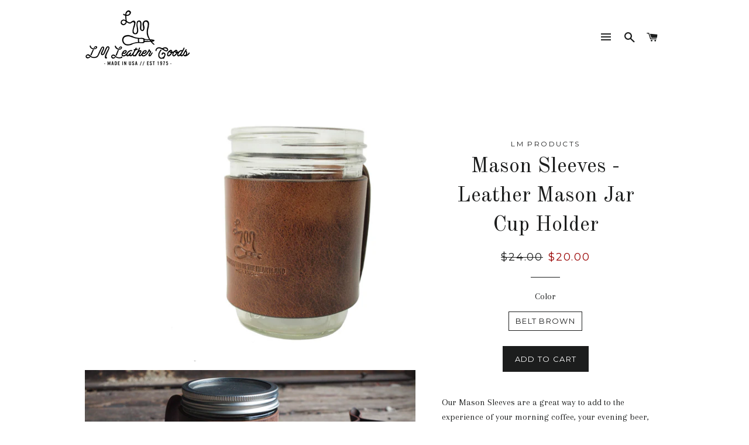

--- FILE ---
content_type: text/html; charset=utf-8
request_url: https://lmleathergoods.com/collections/summer-essentials/products/mason-sleeves
body_size: 18667
content:
<!doctype html>
<!--[if lt IE 7]><html class="no-js lt-ie9 lt-ie8 lt-ie7" lang="en"> <![endif]-->
<!--[if IE 7]><html class="no-js lt-ie9 lt-ie8" lang="en"> <![endif]-->
<!--[if IE 8]><html class="no-js lt-ie9" lang="en"> <![endif]-->
<!--[if IE 9 ]><html class="ie9 no-js"> <![endif]-->
<!--[if (gt IE 9)|!(IE)]><!--> <html class="no-js"> <!--<![endif]-->
<head>

  <!-- Basic page needs ================================================== -->
  <meta charset="utf-8">
  <meta http-equiv="X-UA-Compatible" content="IE=edge,chrome=1">

  

  <!-- Title and description ================================================== -->
  <title>
  Leather Mason Jar Sleeves by LM Products &ndash; LM Leather Goods
  </title>

  
  <meta name="description" content="Leather mason jar cup holder, fits wide mouth mason jar, leather cup holder, Made In USA by LM Products">
  

  <!-- Helpers ================================================== -->
  <!-- /snippets/social-meta-tags.liquid -->


  <meta property="og:type" content="product">
  <meta property="og:title" content="Mason Sleeves - Leather Mason Jar Cup Holder">
  <meta property="og:url" content="https://lmleathergoods.com/products/mason-sleeves">
  <meta property="og:description" content="Our Mason Sleeves are a great way to add to the experience of your morning coffee, your evening beer, or your nightcap whiskey.  The subtle smell of leather added to each sip takes everything up a notch or two - even truck-stop coffee,. Trust us on that one.  Honestly, there are just some moments you want to enjoy, but not with fine china... moments sitting out back in the fall by a bonfire, on a trail in the spring, the beach in the summer, or being lazy on the couch in the winter.  The Mason Sleeves simply make those moments a little better.  Or if nothing else - you&#39;ll have &quot;your&quot; cup and a heck of a conversation starter.
Available in 3 colors:
- Camo (Limited Stock Available)
- Belt Brown
- Belt Black
- Honey Veg Tan
* Comes with a Wide Mouth Ball Mason Jar (Pint) and lid.
* Remove leather before washing the jar
 ">
  
    <meta property="og:image" content="http://lmleathergoods.com/cdn/shop/products/Mason_Black_Front_grande.jpg?v=1513833058">
    <meta property="og:image:secure_url" content="https://lmleathergoods.com/cdn/shop/products/Mason_Black_Front_grande.jpg?v=1513833058">
  
    <meta property="og:image" content="http://lmleathergoods.com/cdn/shop/products/Mason_Brown_Angle_grande.jpg?v=1602687935">
    <meta property="og:image:secure_url" content="https://lmleathergoods.com/cdn/shop/products/Mason_Brown_Angle_grande.jpg?v=1602687935">
  
    <meta property="og:image" content="http://lmleathergoods.com/cdn/shop/products/P1019994_grande.JPG?v=1602687935">
    <meta property="og:image:secure_url" content="https://lmleathergoods.com/cdn/shop/products/P1019994_grande.JPG?v=1602687935">
  
  <meta property="og:price:amount" content="20.00">
  <meta property="og:price:currency" content="USD">

<meta property="og:site_name" content="LM Leather Goods">


<meta name="twitter:card" content="summary_large_image">


  <meta name="twitter:title" content="Mason Sleeves - Leather Mason Jar Cup Holder">
  <meta name="twitter:description" content="Our Mason Sleeves are a great way to add to the experience of your morning coffee, your evening beer, or your nightcap whiskey.  The subtle smell of leather added to each sip takes everything up a not">


  <link rel="canonical" href="https://lmleathergoods.com/products/mason-sleeves">
  <meta name="viewport" content="width=device-width,initial-scale=1,shrink-to-fit=no">
  <meta name="theme-color" content="#1c1d1d">

  <!-- CSS ================================================== -->
  <link href="//lmleathergoods.com/cdn/shop/t/9/assets/timber.scss.css?v=13622275273147373751759759812" rel="stylesheet" type="text/css" media="all" />
  <link href="//lmleathergoods.com/cdn/shop/t/9/assets/theme.scss.css?v=86505703535770699271759759812" rel="stylesheet" type="text/css" media="all" />
  
  
  
  <link href="//fonts.googleapis.com/css?family=Arapey:400" rel="stylesheet" type="text/css" media="all" />


  
    
    
    <link href="//fonts.googleapis.com/css?family=Old+Standard+TT:400" rel="stylesheet" type="text/css" media="all" />
  


  
    
    
    <link href="//fonts.googleapis.com/css?family=Montserrat:400" rel="stylesheet" type="text/css" media="all" />
  



  <!-- Sections ================================================== -->
  <script>
    window.theme = window.theme || {};
    theme.strings = {
      zoomClose: "Close (Esc)",
      zoomPrev: "Previous (Left arrow key)",
      zoomNext: "Next (Right arrow key)",
      moneyFormat: "${{amount}}"
    };
    theme.settings = {
      cartType: "drawer",
      gridType: "collage"
    };
  </script>

  <!--[if (gt IE 9)|!(IE)]><!--><script src="//lmleathergoods.com/cdn/shop/t/9/assets/theme.js?v=163542771199847708711488398531" defer="defer"></script><!--<![endif]-->
  <!--[if lte IE 9]><script src="//lmleathergoods.com/cdn/shop/t/9/assets/theme.js?v=163542771199847708711488398531"></script><![endif]-->

  <!-- Header hook for plugins ================================================== -->
  <script>window.performance && window.performance.mark && window.performance.mark('shopify.content_for_header.start');</script><meta id="shopify-digital-wallet" name="shopify-digital-wallet" content="/15604571/digital_wallets/dialog">
<meta name="shopify-checkout-api-token" content="a4e2f03763105caafaaf8a808b061a5d">
<link rel="alternate" type="application/json+oembed" href="https://lmleathergoods.com/products/mason-sleeves.oembed">
<script async="async" src="/checkouts/internal/preloads.js?locale=en-US"></script>
<link rel="preconnect" href="https://shop.app" crossorigin="anonymous">
<script async="async" src="https://shop.app/checkouts/internal/preloads.js?locale=en-US&shop_id=15604571" crossorigin="anonymous"></script>
<script id="apple-pay-shop-capabilities" type="application/json">{"shopId":15604571,"countryCode":"US","currencyCode":"USD","merchantCapabilities":["supports3DS"],"merchantId":"gid:\/\/shopify\/Shop\/15604571","merchantName":"LM Leather Goods","requiredBillingContactFields":["postalAddress","email"],"requiredShippingContactFields":["postalAddress","email"],"shippingType":"shipping","supportedNetworks":["visa","masterCard","amex","discover","elo","jcb"],"total":{"type":"pending","label":"LM Leather Goods","amount":"1.00"},"shopifyPaymentsEnabled":true,"supportsSubscriptions":true}</script>
<script id="shopify-features" type="application/json">{"accessToken":"a4e2f03763105caafaaf8a808b061a5d","betas":["rich-media-storefront-analytics"],"domain":"lmleathergoods.com","predictiveSearch":true,"shopId":15604571,"locale":"en"}</script>
<script>var Shopify = Shopify || {};
Shopify.shop = "lmleathergoods.myshopify.com";
Shopify.locale = "en";
Shopify.currency = {"active":"USD","rate":"1.0"};
Shopify.country = "US";
Shopify.theme = {"name":"Brooklyn Xmas","id":166824456,"schema_name":"Brooklyn","schema_version":"2.1.3","theme_store_id":730,"role":"main"};
Shopify.theme.handle = "null";
Shopify.theme.style = {"id":null,"handle":null};
Shopify.cdnHost = "lmleathergoods.com/cdn";
Shopify.routes = Shopify.routes || {};
Shopify.routes.root = "/";</script>
<script type="module">!function(o){(o.Shopify=o.Shopify||{}).modules=!0}(window);</script>
<script>!function(o){function n(){var o=[];function n(){o.push(Array.prototype.slice.apply(arguments))}return n.q=o,n}var t=o.Shopify=o.Shopify||{};t.loadFeatures=n(),t.autoloadFeatures=n()}(window);</script>
<script>
  window.ShopifyPay = window.ShopifyPay || {};
  window.ShopifyPay.apiHost = "shop.app\/pay";
  window.ShopifyPay.redirectState = null;
</script>
<script id="shop-js-analytics" type="application/json">{"pageType":"product"}</script>
<script defer="defer" async type="module" src="//lmleathergoods.com/cdn/shopifycloud/shop-js/modules/v2/client.init-shop-cart-sync_IZsNAliE.en.esm.js"></script>
<script defer="defer" async type="module" src="//lmleathergoods.com/cdn/shopifycloud/shop-js/modules/v2/chunk.common_0OUaOowp.esm.js"></script>
<script type="module">
  await import("//lmleathergoods.com/cdn/shopifycloud/shop-js/modules/v2/client.init-shop-cart-sync_IZsNAliE.en.esm.js");
await import("//lmleathergoods.com/cdn/shopifycloud/shop-js/modules/v2/chunk.common_0OUaOowp.esm.js");

  window.Shopify.SignInWithShop?.initShopCartSync?.({"fedCMEnabled":true,"windoidEnabled":true});

</script>
<script>
  window.Shopify = window.Shopify || {};
  if (!window.Shopify.featureAssets) window.Shopify.featureAssets = {};
  window.Shopify.featureAssets['shop-js'] = {"shop-cart-sync":["modules/v2/client.shop-cart-sync_DLOhI_0X.en.esm.js","modules/v2/chunk.common_0OUaOowp.esm.js"],"init-fed-cm":["modules/v2/client.init-fed-cm_C6YtU0w6.en.esm.js","modules/v2/chunk.common_0OUaOowp.esm.js"],"shop-button":["modules/v2/client.shop-button_BCMx7GTG.en.esm.js","modules/v2/chunk.common_0OUaOowp.esm.js"],"shop-cash-offers":["modules/v2/client.shop-cash-offers_BT26qb5j.en.esm.js","modules/v2/chunk.common_0OUaOowp.esm.js","modules/v2/chunk.modal_CGo_dVj3.esm.js"],"init-windoid":["modules/v2/client.init-windoid_B9PkRMql.en.esm.js","modules/v2/chunk.common_0OUaOowp.esm.js"],"init-shop-email-lookup-coordinator":["modules/v2/client.init-shop-email-lookup-coordinator_DZkqjsbU.en.esm.js","modules/v2/chunk.common_0OUaOowp.esm.js"],"shop-toast-manager":["modules/v2/client.shop-toast-manager_Di2EnuM7.en.esm.js","modules/v2/chunk.common_0OUaOowp.esm.js"],"shop-login-button":["modules/v2/client.shop-login-button_BtqW_SIO.en.esm.js","modules/v2/chunk.common_0OUaOowp.esm.js","modules/v2/chunk.modal_CGo_dVj3.esm.js"],"avatar":["modules/v2/client.avatar_BTnouDA3.en.esm.js"],"pay-button":["modules/v2/client.pay-button_CWa-C9R1.en.esm.js","modules/v2/chunk.common_0OUaOowp.esm.js"],"init-shop-cart-sync":["modules/v2/client.init-shop-cart-sync_IZsNAliE.en.esm.js","modules/v2/chunk.common_0OUaOowp.esm.js"],"init-customer-accounts":["modules/v2/client.init-customer-accounts_DenGwJTU.en.esm.js","modules/v2/client.shop-login-button_BtqW_SIO.en.esm.js","modules/v2/chunk.common_0OUaOowp.esm.js","modules/v2/chunk.modal_CGo_dVj3.esm.js"],"init-shop-for-new-customer-accounts":["modules/v2/client.init-shop-for-new-customer-accounts_JdHXxpS9.en.esm.js","modules/v2/client.shop-login-button_BtqW_SIO.en.esm.js","modules/v2/chunk.common_0OUaOowp.esm.js","modules/v2/chunk.modal_CGo_dVj3.esm.js"],"init-customer-accounts-sign-up":["modules/v2/client.init-customer-accounts-sign-up_D6__K_p8.en.esm.js","modules/v2/client.shop-login-button_BtqW_SIO.en.esm.js","modules/v2/chunk.common_0OUaOowp.esm.js","modules/v2/chunk.modal_CGo_dVj3.esm.js"],"checkout-modal":["modules/v2/client.checkout-modal_C_ZQDY6s.en.esm.js","modules/v2/chunk.common_0OUaOowp.esm.js","modules/v2/chunk.modal_CGo_dVj3.esm.js"],"shop-follow-button":["modules/v2/client.shop-follow-button_XetIsj8l.en.esm.js","modules/v2/chunk.common_0OUaOowp.esm.js","modules/v2/chunk.modal_CGo_dVj3.esm.js"],"lead-capture":["modules/v2/client.lead-capture_DvA72MRN.en.esm.js","modules/v2/chunk.common_0OUaOowp.esm.js","modules/v2/chunk.modal_CGo_dVj3.esm.js"],"shop-login":["modules/v2/client.shop-login_ClXNxyh6.en.esm.js","modules/v2/chunk.common_0OUaOowp.esm.js","modules/v2/chunk.modal_CGo_dVj3.esm.js"],"payment-terms":["modules/v2/client.payment-terms_CNlwjfZz.en.esm.js","modules/v2/chunk.common_0OUaOowp.esm.js","modules/v2/chunk.modal_CGo_dVj3.esm.js"]};
</script>
<script>(function() {
  var isLoaded = false;
  function asyncLoad() {
    if (isLoaded) return;
    isLoaded = true;
    var urls = ["\/\/shopify.privy.com\/widget.js?shop=lmleathergoods.myshopify.com","https:\/\/d2z0bn1jv8xwtk.cloudfront.net\/async\/preload\/0b0a6a1ab1168db44ce147d51d423bc7.js?shop=lmleathergoods.myshopify.com","https:\/\/prod-shopify-etl.herokuapp.com\/public\/enhanced_min.js?shop=lmleathergoods.myshopify.com","https:\/\/chimpstatic.com\/mcjs-connected\/js\/users\/34e4012c7eeabe4009c47622e\/79a72a6dec461f3d2ac607f8a.js?shop=lmleathergoods.myshopify.com","https:\/\/contactform.hulkapps.com\/skeletopapp.js?shop=lmleathergoods.myshopify.com","https:\/\/cdn.ravenjs.com\/3.26.2\/raven.min.js?shop=lmleathergoods.myshopify.com","\/\/back-in-stock.asoft.co\/assets\/bis.js?shop=lmleathergoods.myshopify.com","https:\/\/chimpstatic.com\/mcjs-connected\/js\/users\/34e4012c7eeabe4009c47622e\/e59454e5d9f1345258bbbd7e6.js?shop=lmleathergoods.myshopify.com","https:\/\/upsells.boldapps.net\/v2_ui\/js\/UpsellTracker.js?shop=lmleathergoods.myshopify.com","https:\/\/shopify.covet.pics\/covet-pics-widget-inject.js?shop=lmleathergoods.myshopify.com","https:\/\/assets1.adroll.com\/shopify\/latest\/j\/shopify_rolling_bootstrap_v2.js?adroll_adv_id=NFLUIN73JRDYDJAMSNR67Q\u0026adroll_pix_id=ZJTPM5QJHBHAFMB2KOYBUJ\u0026shop=lmleathergoods.myshopify.com","https:\/\/upsells.boldapps.net\/v2_ui\/js\/upsell.js?shop=lmleathergoods.myshopify.com","https:\/\/omnisnippet1.com\/platforms\/shopify.js?source=scriptTag\u0026v=2025-05-15T12\u0026shop=lmleathergoods.myshopify.com"];
    for (var i = 0; i < urls.length; i++) {
      var s = document.createElement('script');
      s.type = 'text/javascript';
      s.async = true;
      s.src = urls[i];
      var x = document.getElementsByTagName('script')[0];
      x.parentNode.insertBefore(s, x);
    }
  };
  if(window.attachEvent) {
    window.attachEvent('onload', asyncLoad);
  } else {
    window.addEventListener('load', asyncLoad, false);
  }
})();</script>
<script id="__st">var __st={"a":15604571,"offset":-18000,"reqid":"15582556-41e6-42aa-92e8-9cea1e45b450-1768360013","pageurl":"lmleathergoods.com\/collections\/summer-essentials\/products\/mason-sleeves","u":"74c72cec4cc1","p":"product","rtyp":"product","rid":9162808840};</script>
<script>window.ShopifyPaypalV4VisibilityTracking = true;</script>
<script id="captcha-bootstrap">!function(){'use strict';const t='contact',e='account',n='new_comment',o=[[t,t],['blogs',n],['comments',n],[t,'customer']],c=[[e,'customer_login'],[e,'guest_login'],[e,'recover_customer_password'],[e,'create_customer']],r=t=>t.map((([t,e])=>`form[action*='/${t}']:not([data-nocaptcha='true']) input[name='form_type'][value='${e}']`)).join(','),a=t=>()=>t?[...document.querySelectorAll(t)].map((t=>t.form)):[];function s(){const t=[...o],e=r(t);return a(e)}const i='password',u='form_key',d=['recaptcha-v3-token','g-recaptcha-response','h-captcha-response',i],f=()=>{try{return window.sessionStorage}catch{return}},m='__shopify_v',_=t=>t.elements[u];function p(t,e,n=!1){try{const o=window.sessionStorage,c=JSON.parse(o.getItem(e)),{data:r}=function(t){const{data:e,action:n}=t;return t[m]||n?{data:e,action:n}:{data:t,action:n}}(c);for(const[e,n]of Object.entries(r))t.elements[e]&&(t.elements[e].value=n);n&&o.removeItem(e)}catch(o){console.error('form repopulation failed',{error:o})}}const l='form_type',E='cptcha';function T(t){t.dataset[E]=!0}const w=window,h=w.document,L='Shopify',v='ce_forms',y='captcha';let A=!1;((t,e)=>{const n=(g='f06e6c50-85a8-45c8-87d0-21a2b65856fe',I='https://cdn.shopify.com/shopifycloud/storefront-forms-hcaptcha/ce_storefront_forms_captcha_hcaptcha.v1.5.2.iife.js',D={infoText:'Protected by hCaptcha',privacyText:'Privacy',termsText:'Terms'},(t,e,n)=>{const o=w[L][v],c=o.bindForm;if(c)return c(t,g,e,D).then(n);var r;o.q.push([[t,g,e,D],n]),r=I,A||(h.body.append(Object.assign(h.createElement('script'),{id:'captcha-provider',async:!0,src:r})),A=!0)});var g,I,D;w[L]=w[L]||{},w[L][v]=w[L][v]||{},w[L][v].q=[],w[L][y]=w[L][y]||{},w[L][y].protect=function(t,e){n(t,void 0,e),T(t)},Object.freeze(w[L][y]),function(t,e,n,w,h,L){const[v,y,A,g]=function(t,e,n){const i=e?o:[],u=t?c:[],d=[...i,...u],f=r(d),m=r(i),_=r(d.filter((([t,e])=>n.includes(e))));return[a(f),a(m),a(_),s()]}(w,h,L),I=t=>{const e=t.target;return e instanceof HTMLFormElement?e:e&&e.form},D=t=>v().includes(t);t.addEventListener('submit',(t=>{const e=I(t);if(!e)return;const n=D(e)&&!e.dataset.hcaptchaBound&&!e.dataset.recaptchaBound,o=_(e),c=g().includes(e)&&(!o||!o.value);(n||c)&&t.preventDefault(),c&&!n&&(function(t){try{if(!f())return;!function(t){const e=f();if(!e)return;const n=_(t);if(!n)return;const o=n.value;o&&e.removeItem(o)}(t);const e=Array.from(Array(32),(()=>Math.random().toString(36)[2])).join('');!function(t,e){_(t)||t.append(Object.assign(document.createElement('input'),{type:'hidden',name:u})),t.elements[u].value=e}(t,e),function(t,e){const n=f();if(!n)return;const o=[...t.querySelectorAll(`input[type='${i}']`)].map((({name:t})=>t)),c=[...d,...o],r={};for(const[a,s]of new FormData(t).entries())c.includes(a)||(r[a]=s);n.setItem(e,JSON.stringify({[m]:1,action:t.action,data:r}))}(t,e)}catch(e){console.error('failed to persist form',e)}}(e),e.submit())}));const S=(t,e)=>{t&&!t.dataset[E]&&(n(t,e.some((e=>e===t))),T(t))};for(const o of['focusin','change'])t.addEventListener(o,(t=>{const e=I(t);D(e)&&S(e,y())}));const B=e.get('form_key'),M=e.get(l),P=B&&M;t.addEventListener('DOMContentLoaded',(()=>{const t=y();if(P)for(const e of t)e.elements[l].value===M&&p(e,B);[...new Set([...A(),...v().filter((t=>'true'===t.dataset.shopifyCaptcha))])].forEach((e=>S(e,t)))}))}(h,new URLSearchParams(w.location.search),n,t,e,['guest_login'])})(!0,!0)}();</script>
<script integrity="sha256-4kQ18oKyAcykRKYeNunJcIwy7WH5gtpwJnB7kiuLZ1E=" data-source-attribution="shopify.loadfeatures" defer="defer" src="//lmleathergoods.com/cdn/shopifycloud/storefront/assets/storefront/load_feature-a0a9edcb.js" crossorigin="anonymous"></script>
<script crossorigin="anonymous" defer="defer" src="//lmleathergoods.com/cdn/shopifycloud/storefront/assets/shopify_pay/storefront-65b4c6d7.js?v=20250812"></script>
<script data-source-attribution="shopify.dynamic_checkout.dynamic.init">var Shopify=Shopify||{};Shopify.PaymentButton=Shopify.PaymentButton||{isStorefrontPortableWallets:!0,init:function(){window.Shopify.PaymentButton.init=function(){};var t=document.createElement("script");t.src="https://lmleathergoods.com/cdn/shopifycloud/portable-wallets/latest/portable-wallets.en.js",t.type="module",document.head.appendChild(t)}};
</script>
<script data-source-attribution="shopify.dynamic_checkout.buyer_consent">
  function portableWalletsHideBuyerConsent(e){var t=document.getElementById("shopify-buyer-consent"),n=document.getElementById("shopify-subscription-policy-button");t&&n&&(t.classList.add("hidden"),t.setAttribute("aria-hidden","true"),n.removeEventListener("click",e))}function portableWalletsShowBuyerConsent(e){var t=document.getElementById("shopify-buyer-consent"),n=document.getElementById("shopify-subscription-policy-button");t&&n&&(t.classList.remove("hidden"),t.removeAttribute("aria-hidden"),n.addEventListener("click",e))}window.Shopify?.PaymentButton&&(window.Shopify.PaymentButton.hideBuyerConsent=portableWalletsHideBuyerConsent,window.Shopify.PaymentButton.showBuyerConsent=portableWalletsShowBuyerConsent);
</script>
<script data-source-attribution="shopify.dynamic_checkout.cart.bootstrap">document.addEventListener("DOMContentLoaded",(function(){function t(){return document.querySelector("shopify-accelerated-checkout-cart, shopify-accelerated-checkout")}if(t())Shopify.PaymentButton.init();else{new MutationObserver((function(e,n){t()&&(Shopify.PaymentButton.init(),n.disconnect())})).observe(document.body,{childList:!0,subtree:!0})}}));
</script>
<link id="shopify-accelerated-checkout-styles" rel="stylesheet" media="screen" href="https://lmleathergoods.com/cdn/shopifycloud/portable-wallets/latest/accelerated-checkout-backwards-compat.css" crossorigin="anonymous">
<style id="shopify-accelerated-checkout-cart">
        #shopify-buyer-consent {
  margin-top: 1em;
  display: inline-block;
  width: 100%;
}

#shopify-buyer-consent.hidden {
  display: none;
}

#shopify-subscription-policy-button {
  background: none;
  border: none;
  padding: 0;
  text-decoration: underline;
  font-size: inherit;
  cursor: pointer;
}

#shopify-subscription-policy-button::before {
  box-shadow: none;
}

      </style>

<script>window.performance && window.performance.mark && window.performance.mark('shopify.content_for_header.end');</script>

<script>window.BOLD = window.BOLD || {};
    window.BOLD.common = window.BOLD.common || {};
    window.BOLD.common.Shopify = window.BOLD.common.Shopify || {};
    window.BOLD.common.Shopify.shop = {
      domain: 'lmleathergoods.com',
      permanent_domain: 'lmleathergoods.myshopify.com',
      url: 'https://lmleathergoods.com',
      secure_url: 'https://lmleathergoods.com',
      money_format: "${{amount}}",
      currency: "USD"
    };
    window.BOLD.common.Shopify.customer = {
      id: null,
      tags: null,
    };
    window.BOLD.common.Shopify.cart = {"note":null,"attributes":{},"original_total_price":0,"total_price":0,"total_discount":0,"total_weight":0.0,"item_count":0,"items":[],"requires_shipping":false,"currency":"USD","items_subtotal_price":0,"cart_level_discount_applications":[],"checkout_charge_amount":0};
    window.BOLD.common.template = 'product';window.BOLD.common.Shopify.formatMoney = function(money, format) {
        function n(t, e) {
            return "undefined" == typeof t ? e : t
        }
        function r(t, e, r, i) {
            if (e = n(e, 2),
                r = n(r, ","),
                i = n(i, "."),
            isNaN(t) || null == t)
                return 0;
            t = (t / 100).toFixed(e);
            var o = t.split(".")
                , a = o[0].replace(/(\d)(?=(\d\d\d)+(?!\d))/g, "$1" + r)
                , s = o[1] ? i + o[1] : "";
            return a + s
        }
        "string" == typeof money && (money = money.replace(".", ""));
        var i = ""
            , o = /\{\{\s*(\w+)\s*\}\}/
            , a = format || window.BOLD.common.Shopify.shop.money_format || window.Shopify.money_format || "$ {{ amount }}";
        switch (a.match(o)[1]) {
            case "amount":
                i = r(money, 2, ",", ".");
                break;
            case "amount_no_decimals":
                i = r(money, 0, ",", ".");
                break;
            case "amount_with_comma_separator":
                i = r(money, 2, ".", ",");
                break;
            case "amount_no_decimals_with_comma_separator":
                i = r(money, 0, ".", ",");
                break;
            case "amount_with_space_separator":
                i = r(money, 2, " ", ",");
                break;
            case "amount_no_decimals_with_space_separator":
                i = r(money, 0, " ", ",");
                break;
            case "amount_with_apostrophe_separator":
                i = r(money, 2, "'", ".");
                break;
        }
        return a.replace(o, i);
    };
    window.BOLD.common.Shopify.saveProduct = function (handle, product) {
      if (typeof handle === 'string' && typeof window.BOLD.common.Shopify.products[handle] === 'undefined') {
        if (typeof product === 'number') {
          window.BOLD.common.Shopify.handles[product] = handle;
          product = { id: product };
        }
        window.BOLD.common.Shopify.products[handle] = product;
      }
    };
    window.BOLD.common.Shopify.saveVariant = function (variant_id, variant) {
      if (typeof variant_id === 'number' && typeof window.BOLD.common.Shopify.variants[variant_id] === 'undefined') {
        window.BOLD.common.Shopify.variants[variant_id] = variant;
      }
    };window.BOLD.common.Shopify.products = window.BOLD.common.Shopify.products || {};
    window.BOLD.common.Shopify.variants = window.BOLD.common.Shopify.variants || {};
    window.BOLD.common.Shopify.handles = window.BOLD.common.Shopify.handles || {};window.BOLD.common.Shopify.handle = "mason-sleeves"
window.BOLD.common.Shopify.saveProduct("mason-sleeves", 9162808840);window.BOLD.common.Shopify.saveVariant(33665844232, { product_id: 9162808840, product_handle: "mason-sleeves", price: 2000, group_id: '', csp_metafield: {}});window.BOLD.apps_installed = {"cashier":1,"Product Upsell":3} || {};window.BOLD.common.Shopify.saveProduct("lauden-leather-glasses-case", 1330683117662);window.BOLD.common.Shopify.saveVariant(12253384605790, { product_id: 1330683117662, product_handle: "lauden-leather-glasses-case", price: 4500, group_id: '', csp_metafield: {}});window.BOLD.common.Shopify.saveVariant(12253461446750, { product_id: 1330683117662, product_handle: "lauden-leather-glasses-case", price: 4500, group_id: '', csp_metafield: {}});window.BOLD.common.Shopify.saveVariant(32220726722654, { product_id: 1330683117662, product_handle: "lauden-leather-glasses-case", price: 4500, group_id: '', csp_metafield: {}});window.BOLD.common.Shopify.saveVariant(32276110508126, { product_id: 1330683117662, product_handle: "lauden-leather-glasses-case", price: 4500, group_id: '', csp_metafield: {}});window.BOLD.common.Shopify.saveProduct("utility-zip-pouch", 431348482078);window.BOLD.common.Shopify.saveVariant(5840005791774, { product_id: 431348482078, product_handle: "utility-zip-pouch", price: 4000, group_id: '', csp_metafield: {}});window.BOLD.common.Shopify.saveVariant(7630770372638, { product_id: 431348482078, product_handle: "utility-zip-pouch", price: 4000, group_id: '', csp_metafield: {}});window.BOLD.common.Shopify.saveVariant(7630770405406, { product_id: 431348482078, product_handle: "utility-zip-pouch", price: 6500, group_id: '', csp_metafield: {}});window.BOLD.common.Shopify.saveVariant(7630770470942, { product_id: 431348482078, product_handle: "utility-zip-pouch", price: 6500, group_id: '', csp_metafield: {}});window.BOLD.common.Shopify.saveVariant(29402109706334, { product_id: 431348482078, product_handle: "utility-zip-pouch", price: 4000, group_id: '', csp_metafield: {}});window.BOLD.common.Shopify.saveVariant(29402110394462, { product_id: 431348482078, product_handle: "utility-zip-pouch", price: 6500, group_id: '', csp_metafield: {}});window.BOLD.common.Shopify.saveVariant(29402110591070, { product_id: 431348482078, product_handle: "utility-zip-pouch", price: 4000, group_id: '', csp_metafield: {}});window.BOLD.common.Shopify.saveVariant(29402111148126, { product_id: 431348482078, product_handle: "utility-zip-pouch", price: 6500, group_id: '', csp_metafield: {}});window.BOLD.common.Shopify.saveVariant(32372989886558, { product_id: 431348482078, product_handle: "utility-zip-pouch", price: 2500, group_id: '', csp_metafield: {}});window.BOLD.common.Shopify.saveProduct("hunley-leather-glasses-case", 6544353198174);window.BOLD.common.Shopify.saveVariant(39276754108510, { product_id: 6544353198174, product_handle: "hunley-leather-glasses-case", price: 6000, group_id: '', csp_metafield: {}});window.BOLD.common.Shopify.saveVariant(39276754141278, { product_id: 6544353198174, product_handle: "hunley-leather-glasses-case", price: 6000, group_id: '', csp_metafield: {}});window.BOLD.common.Shopify.saveVariant(39276754174046, { product_id: 6544353198174, product_handle: "hunley-leather-glasses-case", price: 6000, group_id: '', csp_metafield: {}});window.BOLD.common.Shopify.saveVariant(39276754206814, { product_id: 6544353198174, product_handle: "hunley-leather-glasses-case", price: 6000, group_id: '', csp_metafield: {}});window.BOLD.common.Shopify.saveProduct("mason-sleeves", 9162808840);window.BOLD.common.Shopify.saveVariant(33665844232, { product_id: 9162808840, product_handle: "mason-sleeves", price: 2000, group_id: '', csp_metafield: {}});window.BOLD.common.Shopify.saveProduct("the-keystone-rucksack", 1681006985310);window.BOLD.common.Shopify.saveVariant(16102151258206, { product_id: 1681006985310, product_handle: "the-keystone-rucksack", price: 39000, group_id: '', csp_metafield: {}});window.BOLD.common.Shopify.saveVariant(16102256148574, { product_id: 1681006985310, product_handle: "the-keystone-rucksack", price: 39000, group_id: '', csp_metafield: {}});window.BOLD.common.Shopify.saveVariant(16102256214110, { product_id: 1681006985310, product_handle: "the-keystone-rucksack", price: 39000, group_id: '', csp_metafield: {}});window.BOLD.common.Shopify.saveVariant(16102256279646, { product_id: 1681006985310, product_handle: "the-keystone-rucksack", price: 39000, group_id: '', csp_metafield: {}});window.BOLD.common.Shopify.saveProduct("the-sullivan-duffel", 748473188446);window.BOLD.common.Shopify.saveVariant(8128313098334, { product_id: 748473188446, product_handle: "the-sullivan-duffel", price: 31500, group_id: '', csp_metafield: {}});window.BOLD.common.Shopify.saveVariant(8128313131102, { product_id: 748473188446, product_handle: "the-sullivan-duffel", price: 39000, group_id: '', csp_metafield: {}});window.BOLD.common.Shopify.saveVariant(8128313163870, { product_id: 748473188446, product_handle: "the-sullivan-duffel", price: 45000, group_id: '', csp_metafield: {}});window.BOLD.common.Shopify.saveVariant(12696933826654, { product_id: 748473188446, product_handle: "the-sullivan-duffel", price: 45000, group_id: '', csp_metafield: {}});window.BOLD.common.Shopify.metafields = window.BOLD.common.Shopify.metafields || {};window.BOLD.common.Shopify.metafields["bold_rp"] = {};window.BOLD.common.Shopify.metafields["bold_csp_defaults"] = {};window.BOLD.common.cacheParams = window.BOLD.common.cacheParams || {};
</script>

<link href="//lmleathergoods.com/cdn/shop/t/9/assets/bold-upsell.css?v=51915886505602322711669166576" rel="stylesheet" type="text/css" media="all" />
<link href="//lmleathergoods.com/cdn/shop/t/9/assets/bold-upsell-custom.css?v=150135899998303055901669166576" rel="stylesheet" type="text/css" media="all" />
<script>
</script><!-- /snippets/oldIE-js.liquid -->


<!--[if lt IE 9]>
<script src="//cdnjs.cloudflare.com/ajax/libs/html5shiv/3.7.2/html5shiv.min.js" type="text/javascript"></script>
<script src="//lmleathergoods.com/cdn/shop/t/9/assets/respond.min.js?v=52248677837542619231478141988" type="text/javascript"></script>
<link href="//lmleathergoods.com/cdn/shop/t/9/assets/respond-proxy.html" id="respond-proxy" rel="respond-proxy" />
<link href="//lmleathergoods.com/search?q=b6a0f40085d5a6bf2b50f39a29b06f81" id="respond-redirect" rel="respond-redirect" />
<script src="//lmleathergoods.com/search?q=b6a0f40085d5a6bf2b50f39a29b06f81" type="text/javascript"></script>
<![endif]-->


<!--[if (lte IE 9) ]><script src="//lmleathergoods.com/cdn/shop/t/9/assets/match-media.min.js?v=159635276924582161481478141987" type="text/javascript"></script><![endif]-->


  <script src="//ajax.googleapis.com/ajax/libs/jquery/2.2.3/jquery.min.js" type="text/javascript"></script>
  <script src="//lmleathergoods.com/cdn/shop/t/9/assets/modernizr.min.js?v=21391054748206432451478141987" type="text/javascript"></script>

  
  

<link href="https://monorail-edge.shopifysvc.com" rel="dns-prefetch">
<script>(function(){if ("sendBeacon" in navigator && "performance" in window) {try {var session_token_from_headers = performance.getEntriesByType('navigation')[0].serverTiming.find(x => x.name == '_s').description;} catch {var session_token_from_headers = undefined;}var session_cookie_matches = document.cookie.match(/_shopify_s=([^;]*)/);var session_token_from_cookie = session_cookie_matches && session_cookie_matches.length === 2 ? session_cookie_matches[1] : "";var session_token = session_token_from_headers || session_token_from_cookie || "";function handle_abandonment_event(e) {var entries = performance.getEntries().filter(function(entry) {return /monorail-edge.shopifysvc.com/.test(entry.name);});if (!window.abandonment_tracked && entries.length === 0) {window.abandonment_tracked = true;var currentMs = Date.now();var navigation_start = performance.timing.navigationStart;var payload = {shop_id: 15604571,url: window.location.href,navigation_start,duration: currentMs - navigation_start,session_token,page_type: "product"};window.navigator.sendBeacon("https://monorail-edge.shopifysvc.com/v1/produce", JSON.stringify({schema_id: "online_store_buyer_site_abandonment/1.1",payload: payload,metadata: {event_created_at_ms: currentMs,event_sent_at_ms: currentMs}}));}}window.addEventListener('pagehide', handle_abandonment_event);}}());</script>
<script id="web-pixels-manager-setup">(function e(e,d,r,n,o){if(void 0===o&&(o={}),!Boolean(null===(a=null===(i=window.Shopify)||void 0===i?void 0:i.analytics)||void 0===a?void 0:a.replayQueue)){var i,a;window.Shopify=window.Shopify||{};var t=window.Shopify;t.analytics=t.analytics||{};var s=t.analytics;s.replayQueue=[],s.publish=function(e,d,r){return s.replayQueue.push([e,d,r]),!0};try{self.performance.mark("wpm:start")}catch(e){}var l=function(){var e={modern:/Edge?\/(1{2}[4-9]|1[2-9]\d|[2-9]\d{2}|\d{4,})\.\d+(\.\d+|)|Firefox\/(1{2}[4-9]|1[2-9]\d|[2-9]\d{2}|\d{4,})\.\d+(\.\d+|)|Chrom(ium|e)\/(9{2}|\d{3,})\.\d+(\.\d+|)|(Maci|X1{2}).+ Version\/(15\.\d+|(1[6-9]|[2-9]\d|\d{3,})\.\d+)([,.]\d+|)( \(\w+\)|)( Mobile\/\w+|) Safari\/|Chrome.+OPR\/(9{2}|\d{3,})\.\d+\.\d+|(CPU[ +]OS|iPhone[ +]OS|CPU[ +]iPhone|CPU IPhone OS|CPU iPad OS)[ +]+(15[._]\d+|(1[6-9]|[2-9]\d|\d{3,})[._]\d+)([._]\d+|)|Android:?[ /-](13[3-9]|1[4-9]\d|[2-9]\d{2}|\d{4,})(\.\d+|)(\.\d+|)|Android.+Firefox\/(13[5-9]|1[4-9]\d|[2-9]\d{2}|\d{4,})\.\d+(\.\d+|)|Android.+Chrom(ium|e)\/(13[3-9]|1[4-9]\d|[2-9]\d{2}|\d{4,})\.\d+(\.\d+|)|SamsungBrowser\/([2-9]\d|\d{3,})\.\d+/,legacy:/Edge?\/(1[6-9]|[2-9]\d|\d{3,})\.\d+(\.\d+|)|Firefox\/(5[4-9]|[6-9]\d|\d{3,})\.\d+(\.\d+|)|Chrom(ium|e)\/(5[1-9]|[6-9]\d|\d{3,})\.\d+(\.\d+|)([\d.]+$|.*Safari\/(?![\d.]+ Edge\/[\d.]+$))|(Maci|X1{2}).+ Version\/(10\.\d+|(1[1-9]|[2-9]\d|\d{3,})\.\d+)([,.]\d+|)( \(\w+\)|)( Mobile\/\w+|) Safari\/|Chrome.+OPR\/(3[89]|[4-9]\d|\d{3,})\.\d+\.\d+|(CPU[ +]OS|iPhone[ +]OS|CPU[ +]iPhone|CPU IPhone OS|CPU iPad OS)[ +]+(10[._]\d+|(1[1-9]|[2-9]\d|\d{3,})[._]\d+)([._]\d+|)|Android:?[ /-](13[3-9]|1[4-9]\d|[2-9]\d{2}|\d{4,})(\.\d+|)(\.\d+|)|Mobile Safari.+OPR\/([89]\d|\d{3,})\.\d+\.\d+|Android.+Firefox\/(13[5-9]|1[4-9]\d|[2-9]\d{2}|\d{4,})\.\d+(\.\d+|)|Android.+Chrom(ium|e)\/(13[3-9]|1[4-9]\d|[2-9]\d{2}|\d{4,})\.\d+(\.\d+|)|Android.+(UC? ?Browser|UCWEB|U3)[ /]?(15\.([5-9]|\d{2,})|(1[6-9]|[2-9]\d|\d{3,})\.\d+)\.\d+|SamsungBrowser\/(5\.\d+|([6-9]|\d{2,})\.\d+)|Android.+MQ{2}Browser\/(14(\.(9|\d{2,})|)|(1[5-9]|[2-9]\d|\d{3,})(\.\d+|))(\.\d+|)|K[Aa][Ii]OS\/(3\.\d+|([4-9]|\d{2,})\.\d+)(\.\d+|)/},d=e.modern,r=e.legacy,n=navigator.userAgent;return n.match(d)?"modern":n.match(r)?"legacy":"unknown"}(),u="modern"===l?"modern":"legacy",c=(null!=n?n:{modern:"",legacy:""})[u],f=function(e){return[e.baseUrl,"/wpm","/b",e.hashVersion,"modern"===e.buildTarget?"m":"l",".js"].join("")}({baseUrl:d,hashVersion:r,buildTarget:u}),m=function(e){var d=e.version,r=e.bundleTarget,n=e.surface,o=e.pageUrl,i=e.monorailEndpoint;return{emit:function(e){var a=e.status,t=e.errorMsg,s=(new Date).getTime(),l=JSON.stringify({metadata:{event_sent_at_ms:s},events:[{schema_id:"web_pixels_manager_load/3.1",payload:{version:d,bundle_target:r,page_url:o,status:a,surface:n,error_msg:t},metadata:{event_created_at_ms:s}}]});if(!i)return console&&console.warn&&console.warn("[Web Pixels Manager] No Monorail endpoint provided, skipping logging."),!1;try{return self.navigator.sendBeacon.bind(self.navigator)(i,l)}catch(e){}var u=new XMLHttpRequest;try{return u.open("POST",i,!0),u.setRequestHeader("Content-Type","text/plain"),u.send(l),!0}catch(e){return console&&console.warn&&console.warn("[Web Pixels Manager] Got an unhandled error while logging to Monorail."),!1}}}}({version:r,bundleTarget:l,surface:e.surface,pageUrl:self.location.href,monorailEndpoint:e.monorailEndpoint});try{o.browserTarget=l,function(e){var d=e.src,r=e.async,n=void 0===r||r,o=e.onload,i=e.onerror,a=e.sri,t=e.scriptDataAttributes,s=void 0===t?{}:t,l=document.createElement("script"),u=document.querySelector("head"),c=document.querySelector("body");if(l.async=n,l.src=d,a&&(l.integrity=a,l.crossOrigin="anonymous"),s)for(var f in s)if(Object.prototype.hasOwnProperty.call(s,f))try{l.dataset[f]=s[f]}catch(e){}if(o&&l.addEventListener("load",o),i&&l.addEventListener("error",i),u)u.appendChild(l);else{if(!c)throw new Error("Did not find a head or body element to append the script");c.appendChild(l)}}({src:f,async:!0,onload:function(){if(!function(){var e,d;return Boolean(null===(d=null===(e=window.Shopify)||void 0===e?void 0:e.analytics)||void 0===d?void 0:d.initialized)}()){var d=window.webPixelsManager.init(e)||void 0;if(d){var r=window.Shopify.analytics;r.replayQueue.forEach((function(e){var r=e[0],n=e[1],o=e[2];d.publishCustomEvent(r,n,o)})),r.replayQueue=[],r.publish=d.publishCustomEvent,r.visitor=d.visitor,r.initialized=!0}}},onerror:function(){return m.emit({status:"failed",errorMsg:"".concat(f," has failed to load")})},sri:function(e){var d=/^sha384-[A-Za-z0-9+/=]+$/;return"string"==typeof e&&d.test(e)}(c)?c:"",scriptDataAttributes:o}),m.emit({status:"loading"})}catch(e){m.emit({status:"failed",errorMsg:(null==e?void 0:e.message)||"Unknown error"})}}})({shopId: 15604571,storefrontBaseUrl: "https://lmleathergoods.com",extensionsBaseUrl: "https://extensions.shopifycdn.com/cdn/shopifycloud/web-pixels-manager",monorailEndpoint: "https://monorail-edge.shopifysvc.com/unstable/produce_batch",surface: "storefront-renderer",enabledBetaFlags: ["2dca8a86","a0d5f9d2"],webPixelsConfigList: [{"id":"165085278","configuration":"{\"pixel_id\":\"3913925748702167\",\"pixel_type\":\"facebook_pixel\",\"metaapp_system_user_token\":\"-\"}","eventPayloadVersion":"v1","runtimeContext":"OPEN","scriptVersion":"ca16bc87fe92b6042fbaa3acc2fbdaa6","type":"APP","apiClientId":2329312,"privacyPurposes":["ANALYTICS","MARKETING","SALE_OF_DATA"],"dataSharingAdjustments":{"protectedCustomerApprovalScopes":["read_customer_address","read_customer_email","read_customer_name","read_customer_personal_data","read_customer_phone"]}},{"id":"89325662","configuration":"{\"apiURL\":\"https:\/\/api.omnisend.com\",\"appURL\":\"https:\/\/app.omnisend.com\",\"brandID\":\"5cd810d58653ed3e50c9633e\",\"trackingURL\":\"https:\/\/wt.omnisendlink.com\"}","eventPayloadVersion":"v1","runtimeContext":"STRICT","scriptVersion":"aa9feb15e63a302383aa48b053211bbb","type":"APP","apiClientId":186001,"privacyPurposes":["ANALYTICS","MARKETING","SALE_OF_DATA"],"dataSharingAdjustments":{"protectedCustomerApprovalScopes":["read_customer_address","read_customer_email","read_customer_name","read_customer_personal_data","read_customer_phone"]}},{"id":"58261598","eventPayloadVersion":"v1","runtimeContext":"LAX","scriptVersion":"1","type":"CUSTOM","privacyPurposes":["MARKETING"],"name":"Meta pixel (migrated)"},{"id":"96141406","eventPayloadVersion":"v1","runtimeContext":"LAX","scriptVersion":"1","type":"CUSTOM","privacyPurposes":["ANALYTICS"],"name":"Google Analytics tag (migrated)"},{"id":"shopify-app-pixel","configuration":"{}","eventPayloadVersion":"v1","runtimeContext":"STRICT","scriptVersion":"0450","apiClientId":"shopify-pixel","type":"APP","privacyPurposes":["ANALYTICS","MARKETING"]},{"id":"shopify-custom-pixel","eventPayloadVersion":"v1","runtimeContext":"LAX","scriptVersion":"0450","apiClientId":"shopify-pixel","type":"CUSTOM","privacyPurposes":["ANALYTICS","MARKETING"]}],isMerchantRequest: false,initData: {"shop":{"name":"LM Leather Goods","paymentSettings":{"currencyCode":"USD"},"myshopifyDomain":"lmleathergoods.myshopify.com","countryCode":"US","storefrontUrl":"https:\/\/lmleathergoods.com"},"customer":null,"cart":null,"checkout":null,"productVariants":[{"price":{"amount":20.0,"currencyCode":"USD"},"product":{"title":"Mason Sleeves - Leather Mason Jar Cup Holder","vendor":"LM Products","id":"9162808840","untranslatedTitle":"Mason Sleeves - Leather Mason Jar Cup Holder","url":"\/products\/mason-sleeves","type":"Leather Goods"},"id":"33665844232","image":{"src":"\/\/lmleathergoods.com\/cdn\/shop\/products\/Mason_Brown_Angle.jpg?v=1602687935"},"sku":"MASON BELT BROWN","title":"Belt Brown","untranslatedTitle":"Belt Brown"}],"purchasingCompany":null},},"https://lmleathergoods.com/cdn","7cecd0b6w90c54c6cpe92089d5m57a67346",{"modern":"","legacy":""},{"shopId":"15604571","storefrontBaseUrl":"https:\/\/lmleathergoods.com","extensionBaseUrl":"https:\/\/extensions.shopifycdn.com\/cdn\/shopifycloud\/web-pixels-manager","surface":"storefront-renderer","enabledBetaFlags":"[\"2dca8a86\", \"a0d5f9d2\"]","isMerchantRequest":"false","hashVersion":"7cecd0b6w90c54c6cpe92089d5m57a67346","publish":"custom","events":"[[\"page_viewed\",{}],[\"product_viewed\",{\"productVariant\":{\"price\":{\"amount\":20.0,\"currencyCode\":\"USD\"},\"product\":{\"title\":\"Mason Sleeves - Leather Mason Jar Cup Holder\",\"vendor\":\"LM Products\",\"id\":\"9162808840\",\"untranslatedTitle\":\"Mason Sleeves - Leather Mason Jar Cup Holder\",\"url\":\"\/products\/mason-sleeves\",\"type\":\"Leather Goods\"},\"id\":\"33665844232\",\"image\":{\"src\":\"\/\/lmleathergoods.com\/cdn\/shop\/products\/Mason_Brown_Angle.jpg?v=1602687935\"},\"sku\":\"MASON BELT BROWN\",\"title\":\"Belt Brown\",\"untranslatedTitle\":\"Belt Brown\"}}]]"});</script><script>
  window.ShopifyAnalytics = window.ShopifyAnalytics || {};
  window.ShopifyAnalytics.meta = window.ShopifyAnalytics.meta || {};
  window.ShopifyAnalytics.meta.currency = 'USD';
  var meta = {"product":{"id":9162808840,"gid":"gid:\/\/shopify\/Product\/9162808840","vendor":"LM Products","type":"Leather Goods","handle":"mason-sleeves","variants":[{"id":33665844232,"price":2000,"name":"Mason Sleeves - Leather Mason Jar Cup Holder - Belt Brown","public_title":"Belt Brown","sku":"MASON BELT BROWN"}],"remote":false},"page":{"pageType":"product","resourceType":"product","resourceId":9162808840,"requestId":"15582556-41e6-42aa-92e8-9cea1e45b450-1768360013"}};
  for (var attr in meta) {
    window.ShopifyAnalytics.meta[attr] = meta[attr];
  }
</script>
<script class="analytics">
  (function () {
    var customDocumentWrite = function(content) {
      var jquery = null;

      if (window.jQuery) {
        jquery = window.jQuery;
      } else if (window.Checkout && window.Checkout.$) {
        jquery = window.Checkout.$;
      }

      if (jquery) {
        jquery('body').append(content);
      }
    };

    var hasLoggedConversion = function(token) {
      if (token) {
        return document.cookie.indexOf('loggedConversion=' + token) !== -1;
      }
      return false;
    }

    var setCookieIfConversion = function(token) {
      if (token) {
        var twoMonthsFromNow = new Date(Date.now());
        twoMonthsFromNow.setMonth(twoMonthsFromNow.getMonth() + 2);

        document.cookie = 'loggedConversion=' + token + '; expires=' + twoMonthsFromNow;
      }
    }

    var trekkie = window.ShopifyAnalytics.lib = window.trekkie = window.trekkie || [];
    if (trekkie.integrations) {
      return;
    }
    trekkie.methods = [
      'identify',
      'page',
      'ready',
      'track',
      'trackForm',
      'trackLink'
    ];
    trekkie.factory = function(method) {
      return function() {
        var args = Array.prototype.slice.call(arguments);
        args.unshift(method);
        trekkie.push(args);
        return trekkie;
      };
    };
    for (var i = 0; i < trekkie.methods.length; i++) {
      var key = trekkie.methods[i];
      trekkie[key] = trekkie.factory(key);
    }
    trekkie.load = function(config) {
      trekkie.config = config || {};
      trekkie.config.initialDocumentCookie = document.cookie;
      var first = document.getElementsByTagName('script')[0];
      var script = document.createElement('script');
      script.type = 'text/javascript';
      script.onerror = function(e) {
        var scriptFallback = document.createElement('script');
        scriptFallback.type = 'text/javascript';
        scriptFallback.onerror = function(error) {
                var Monorail = {
      produce: function produce(monorailDomain, schemaId, payload) {
        var currentMs = new Date().getTime();
        var event = {
          schema_id: schemaId,
          payload: payload,
          metadata: {
            event_created_at_ms: currentMs,
            event_sent_at_ms: currentMs
          }
        };
        return Monorail.sendRequest("https://" + monorailDomain + "/v1/produce", JSON.stringify(event));
      },
      sendRequest: function sendRequest(endpointUrl, payload) {
        // Try the sendBeacon API
        if (window && window.navigator && typeof window.navigator.sendBeacon === 'function' && typeof window.Blob === 'function' && !Monorail.isIos12()) {
          var blobData = new window.Blob([payload], {
            type: 'text/plain'
          });

          if (window.navigator.sendBeacon(endpointUrl, blobData)) {
            return true;
          } // sendBeacon was not successful

        } // XHR beacon

        var xhr = new XMLHttpRequest();

        try {
          xhr.open('POST', endpointUrl);
          xhr.setRequestHeader('Content-Type', 'text/plain');
          xhr.send(payload);
        } catch (e) {
          console.log(e);
        }

        return false;
      },
      isIos12: function isIos12() {
        return window.navigator.userAgent.lastIndexOf('iPhone; CPU iPhone OS 12_') !== -1 || window.navigator.userAgent.lastIndexOf('iPad; CPU OS 12_') !== -1;
      }
    };
    Monorail.produce('monorail-edge.shopifysvc.com',
      'trekkie_storefront_load_errors/1.1',
      {shop_id: 15604571,
      theme_id: 166824456,
      app_name: "storefront",
      context_url: window.location.href,
      source_url: "//lmleathergoods.com/cdn/s/trekkie.storefront.55c6279c31a6628627b2ba1c5ff367020da294e2.min.js"});

        };
        scriptFallback.async = true;
        scriptFallback.src = '//lmleathergoods.com/cdn/s/trekkie.storefront.55c6279c31a6628627b2ba1c5ff367020da294e2.min.js';
        first.parentNode.insertBefore(scriptFallback, first);
      };
      script.async = true;
      script.src = '//lmleathergoods.com/cdn/s/trekkie.storefront.55c6279c31a6628627b2ba1c5ff367020da294e2.min.js';
      first.parentNode.insertBefore(script, first);
    };
    trekkie.load(
      {"Trekkie":{"appName":"storefront","development":false,"defaultAttributes":{"shopId":15604571,"isMerchantRequest":null,"themeId":166824456,"themeCityHash":"10268464270730112540","contentLanguage":"en","currency":"USD","eventMetadataId":"6d22d220-9e49-44f5-9ca7-b501fc818cac"},"isServerSideCookieWritingEnabled":true,"monorailRegion":"shop_domain","enabledBetaFlags":["65f19447"]},"Session Attribution":{},"S2S":{"facebookCapiEnabled":true,"source":"trekkie-storefront-renderer","apiClientId":580111}}
    );

    var loaded = false;
    trekkie.ready(function() {
      if (loaded) return;
      loaded = true;

      window.ShopifyAnalytics.lib = window.trekkie;

      var originalDocumentWrite = document.write;
      document.write = customDocumentWrite;
      try { window.ShopifyAnalytics.merchantGoogleAnalytics.call(this); } catch(error) {};
      document.write = originalDocumentWrite;

      window.ShopifyAnalytics.lib.page(null,{"pageType":"product","resourceType":"product","resourceId":9162808840,"requestId":"15582556-41e6-42aa-92e8-9cea1e45b450-1768360013","shopifyEmitted":true});

      var match = window.location.pathname.match(/checkouts\/(.+)\/(thank_you|post_purchase)/)
      var token = match? match[1]: undefined;
      if (!hasLoggedConversion(token)) {
        setCookieIfConversion(token);
        window.ShopifyAnalytics.lib.track("Viewed Product",{"currency":"USD","variantId":33665844232,"productId":9162808840,"productGid":"gid:\/\/shopify\/Product\/9162808840","name":"Mason Sleeves - Leather Mason Jar Cup Holder - Belt Brown","price":"20.00","sku":"MASON BELT BROWN","brand":"LM Products","variant":"Belt Brown","category":"Leather Goods","nonInteraction":true,"remote":false},undefined,undefined,{"shopifyEmitted":true});
      window.ShopifyAnalytics.lib.track("monorail:\/\/trekkie_storefront_viewed_product\/1.1",{"currency":"USD","variantId":33665844232,"productId":9162808840,"productGid":"gid:\/\/shopify\/Product\/9162808840","name":"Mason Sleeves - Leather Mason Jar Cup Holder - Belt Brown","price":"20.00","sku":"MASON BELT BROWN","brand":"LM Products","variant":"Belt Brown","category":"Leather Goods","nonInteraction":true,"remote":false,"referer":"https:\/\/lmleathergoods.com\/collections\/summer-essentials\/products\/mason-sleeves"});
      }
    });


        var eventsListenerScript = document.createElement('script');
        eventsListenerScript.async = true;
        eventsListenerScript.src = "//lmleathergoods.com/cdn/shopifycloud/storefront/assets/shop_events_listener-3da45d37.js";
        document.getElementsByTagName('head')[0].appendChild(eventsListenerScript);

})();</script>
  <script>
  if (!window.ga || (window.ga && typeof window.ga !== 'function')) {
    window.ga = function ga() {
      (window.ga.q = window.ga.q || []).push(arguments);
      if (window.Shopify && window.Shopify.analytics && typeof window.Shopify.analytics.publish === 'function') {
        window.Shopify.analytics.publish("ga_stub_called", {}, {sendTo: "google_osp_migration"});
      }
      console.error("Shopify's Google Analytics stub called with:", Array.from(arguments), "\nSee https://help.shopify.com/manual/promoting-marketing/pixels/pixel-migration#google for more information.");
    };
    if (window.Shopify && window.Shopify.analytics && typeof window.Shopify.analytics.publish === 'function') {
      window.Shopify.analytics.publish("ga_stub_initialized", {}, {sendTo: "google_osp_migration"});
    }
  }
</script>
<script
  defer
  src="https://lmleathergoods.com/cdn/shopifycloud/perf-kit/shopify-perf-kit-3.0.3.min.js"
  data-application="storefront-renderer"
  data-shop-id="15604571"
  data-render-region="gcp-us-central1"
  data-page-type="product"
  data-theme-instance-id="166824456"
  data-theme-name="Brooklyn"
  data-theme-version="2.1.3"
  data-monorail-region="shop_domain"
  data-resource-timing-sampling-rate="10"
  data-shs="true"
  data-shs-beacon="true"
  data-shs-export-with-fetch="true"
  data-shs-logs-sample-rate="1"
  data-shs-beacon-endpoint="https://lmleathergoods.com/api/collect"
></script>
</head>


<body id="leather-mason-jar-sleeves-by-lm-products" class="template-product">

  <div id="NavDrawer" class="drawer drawer--left">
    <div id="shopify-section-drawer-menu" class="shopify-section"><div data-section-id="drawer-menu" data-section-type="drawer-menu-section">
  <div class="drawer__fixed-header">
    <div class="drawer__header">
      <div class="drawer__close drawer__close--left">
        <button type="button" class="icon-fallback-text drawer__close-button js-drawer-close">
          <span class="icon icon-x" aria-hidden="true"></span>
          <span class="fallback-text">Close menu</span>
        </button>
      </div>
    </div>
  </div>
  <div class="drawer__inner">

    
      <!-- /snippets/search-bar.liquid -->





<form action="/search" method="get" class="input-group search-bar search-bar--drawer" role="search">
  
  <input type="search" name="q" value="" placeholder="Search our store" class="input-group-field" aria-label="Search our store">
  <span class="input-group-btn">
    <button type="submit" class="btn--secondary icon-fallback-text">
      <span class="icon icon-search" aria-hidden="true"></span>
      <span class="fallback-text">Search</span>
    </button>
  </span>
</form>

    

    <!-- begin mobile-nav -->
    <ul class="mobile-nav">
      
        
        
        
          <li class="mobile-nav__item">
            <a href="/" class="mobile-nav__link">Home</a>
          </li>
        
      
        
        
        
          <li class="mobile-nav__item">
            <a href="/collections/bags" class="mobile-nav__link">Bags</a>
          </li>
        
      
        
        
        
          <li class="mobile-nav__item">
            <a href="/collections/wallets-daily-carry" class="mobile-nav__link">Wallets & Daily Carry</a>
          </li>
        
      
        
        
        
          <li class="mobile-nav__item">
            <a href="/collections/lmlg-merch" class="mobile-nav__link">Merch</a>
          </li>
        
      
        
        
        
          <li class="mobile-nav__item">
            <a href="/pages/about-us" class="mobile-nav__link">About Us</a>
          </li>
        
      
        
        
        
          <li class="mobile-nav__item">
            <a href="/collections/corporate" class="mobile-nav__link">Custom & Corporate</a>
          </li>
        
      

      
      <li class="mobile-nav__spacer"></li>

      
      
        
          <li class="mobile-nav__item mobile-nav__item--secondary">
            <a href="/account/login" id="customer_login_link">Log In</a>
          </li>
          <li class="mobile-nav__item mobile-nav__item--secondary">
            <a href="/account/register" id="customer_register_link">Create Account</a>
          </li>
        
      
      
        <li class="mobile-nav__item mobile-nav__item--secondary"><a href="/search">Search</a></li>
      
        <li class="mobile-nav__item mobile-nav__item--secondary"><a href="/pages/about-us">About Us</a></li>
      
        <li class="mobile-nav__item mobile-nav__item--secondary"><a href="/pages/leather-care-guide">Leather Care Guide</a></li>
      
        <li class="mobile-nav__item mobile-nav__item--secondary"><a href="/pages/calhoun-warranty-info">Warranty Information</a></li>
      
        <li class="mobile-nav__item mobile-nav__item--secondary"><a href="/pages/returns-exchanges">Returns & Exchanges</a></li>
      
        <li class="mobile-nav__item mobile-nav__item--secondary"><a href="/pages/contact-us">Contact Us</a></li>
      
        <li class="mobile-nav__item mobile-nav__item--secondary"><a href="/pages/wholesale">Wholesale</a></li>
      
        <li class="mobile-nav__item mobile-nav__item--secondary"><a href="http://www.lmproducts.com">LM Guitar Strap Site</a></li>
      
        <li class="mobile-nav__item mobile-nav__item--secondary"><a href="/collections/corporate">Custom & Corporate</a></li>
      
        <li class="mobile-nav__item mobile-nav__item--secondary"><a href="/pages/shipping-times">Shipping Info</a></li>
      
    </ul>
    <!-- //mobile-nav -->
  </div>
</div>


</div>
  </div>
  <div id="CartDrawer" class="drawer drawer--right drawer--has-fixed-footer">
    <div class="drawer__fixed-header">
      <div class="drawer__header">
        <div class="drawer__title">Your cart</div>
        <div class="drawer__close">
          <button type="button" class="icon-fallback-text drawer__close-button js-drawer-close">
            <span class="icon icon-x" aria-hidden="true"></span>
            <span class="fallback-text">Close Cart</span>
          </button>
        </div>
      </div>
    </div>
    <div class="drawer__inner">
      <div id="CartContainer" class="drawer__cart"></div>
    </div>
  </div>

  <div id="PageContainer" class="page-container">

    <div id="shopify-section-header" class="shopify-section"><style>
  .site-header__logo img {
    max-width: 180px;
  }

  @media screen and (max-width: 768px) {
    .site-header__logo img {
      max-width: 100%;
    }
  }
</style>


<div data-section-id="header" data-section-type="header-section" data-template="product">
  <div class="header-wrapper">
    <header class="site-header" role="banner">
      <div class="wrapper">
        <div class="grid--full grid--table">
          <div class="grid__item large--hide one-quarter">
            <div class="site-nav--mobile">
              <button type="button" class="icon-fallback-text site-nav__link js-drawer-open-left" aria-controls="NavDrawer">
                <span class="icon icon-hamburger" aria-hidden="true"></span>
                <span class="fallback-text">Site navigation</span>
              </button>
            </div>
          </div>
          <div class="grid__item large--one-third medium-down--one-half">
            
            
              <div class="h1 site-header__logo large--left" itemscope itemtype="http://schema.org/Organization">
            
              
                
                <a href="/" itemprop="url" class="site-header__logo-link logo--has-inverted">
                  
                   <img src="//lmleathergoods.com/cdn/shop/files/LMLG_Script_Logo_Black_Text_180x.png?v=1613713907"
                   srcset="//lmleathergoods.com/cdn/shop/files/LMLG_Script_Logo_Black_Text_180x.png?v=1613713907 1x, //lmleathergoods.com/cdn/shop/files/LMLG_Script_Logo_Black_Text_180x@2x.png?v=1613713907 2x"
                   alt="LM Leather Goods"
                   itemprop="logo">
                </a>
                
                  <a href="/" itemprop="url" class="logo--inverted">
                    <img src="//lmleathergoods.com/cdn/shop/files/LMLG_Script_Logo_Small_WHITE_180x.png?v=1669210815"
                    srcset="//lmleathergoods.com/cdn/shop/files/LMLG_Script_Logo_Small_WHITE_180x.png?v=1669210815 1x, //lmleathergoods.com/cdn/shop/files/LMLG_Script_Logo_Small_WHITE_180x@2x.png?v=1669210815 2x"
                    alt="LM Leather Goods"
                    itemprop="logo">
                  </a>
                
              
            
              </div>
            
          </div>
          <div class="grid__item large--two-thirds large--text-right medium-down--hide">
            
            <!-- begin site-nav -->
            <ul class="site-nav" id="AccessibleNav">
              

              <li class="site-nav__item site-nav--compress__menu">
                <button type="button" class="icon-fallback-text site-nav__link site-nav__link--icon js-drawer-open-left" aria-controls="NavDrawer">
                  <span class="icon icon-hamburger" aria-hidden="true"></span>
                  <span class="fallback-text">Site navigation</span>
                </button>
              </li>
              
                
                
                
                  <li class="site-nav__item site-nav__expanded-item">
                    <a href="/" class="site-nav__link">Home</a>
                  </li>
                
              
                
                
                
                  <li class="site-nav__item site-nav__expanded-item">
                    <a href="/collections/bags" class="site-nav__link">Bags</a>
                  </li>
                
              
                
                
                
                  <li class="site-nav__item site-nav__expanded-item">
                    <a href="/collections/wallets-daily-carry" class="site-nav__link">Wallets & Daily Carry</a>
                  </li>
                
              
                
                
                
                  <li class="site-nav__item site-nav__expanded-item">
                    <a href="/collections/lmlg-merch" class="site-nav__link">Merch</a>
                  </li>
                
              
                
                
                
                  <li class="site-nav__item site-nav__expanded-item">
                    <a href="/pages/about-us" class="site-nav__link">About Us</a>
                  </li>
                
              
                
                
                
                  <li class="site-nav__item site-nav__expanded-item">
                    <a href="/collections/corporate" class="site-nav__link">Custom & Corporate</a>
                  </li>
                
              

              
                <li class="site-nav__item site-nav__expanded-item">
                  <a class="site-nav__link site-nav__link--icon" href="/account">
                    <span class="icon-fallback-text">
                      <span class="icon icon-customer" aria-hidden="true"></span>
                      <span class="fallback-text">
                        
                          Log In
                        
                      </span>
                    </span>
                  </a>
                </li>
              

              
                
                
                <li class="site-nav__item">
                  <a href="/search" class="site-nav__link site-nav__link--icon js-toggle-search-modal" data-mfp-src="#SearchModal">
                    <span class="icon-fallback-text">
                      <span class="icon icon-search" aria-hidden="true"></span>
                      <span class="fallback-text">Search</span>
                    </span>
                  </a>
                </li>
              

              <li class="site-nav__item">
                <a href="/cart" class="site-nav__link site-nav__link--icon cart-link js-drawer-open-right" aria-controls="CartDrawer">
                  <span class="icon-fallback-text">
                    <span class="icon icon-cart" aria-hidden="true"></span>
                    <span class="fallback-text">Cart</span>
                  </span>
                  <span class="cart-link__bubble"></span>
                </a>
              </li>

            </ul>
            <!-- //site-nav -->
          </div>
          <div class="grid__item large--hide one-quarter">
            <div class="site-nav--mobile text-right">
              <a href="/cart" class="site-nav__link cart-link js-drawer-open-right" aria-controls="CartDrawer">
                <span class="icon-fallback-text">
                  <span class="icon icon-cart" aria-hidden="true"></span>
                  <span class="fallback-text">Cart</span>
                </span>
                <span class="cart-link__bubble"></span>
              </a>
            </div>
          </div>
        </div>

      </div>
    </header>
  </div>
</div>


</div>
    

    <main class="main-content" role="main">
      
        <div class="wrapper">
      
        <!-- /templates/product.liquid -->


<div id="shopify-section-product-template" class="shopify-section"><!-- /templates/product.liquid -->
<div itemscope itemtype="http://schema.org/Product" id="ProductSection" data-section-id="product-template" data-section-type="product-template" data-image-zoom-type="true" data-enable-history-state="true">
  <div itemscope itemtype="http://schema.org/Product">

    <meta itemprop="url" content="https://lmleathergoods.com/products/mason-sleeves">
    <meta itemprop="image" content="//lmleathergoods.com/cdn/shop/products/P1019994_grande.JPG?v=1602687935">

    

    <div class="grid product-single">
      <div class="grid__item large--seven-twelfths medium--seven-twelfths text-center">
        <div class="product-single__photos">
          

          
          <div class="product-single__photo-wrapper">
            <img class="product-single__photo"
              id="ProductPhotoImg"
              src="//lmleathergoods.com/cdn/shop/products/Mason_Brown_Angle_grande.jpg?v=1602687935"
              data-mfp-src="//lmleathergoods.com/cdn/shop/products/Mason_Brown_Angle_1024x1024.jpg?v=1602687935"
              alt="Mason Sleeves - Leather Mason Jar Cup Holder" data-image-id="20404660680">
          </div>

          
          
            
              <div class="product-single__photo-wrapper">
                <img class="product-single__photo" src="//lmleathergoods.com/cdn/shop/products/P1019994_grande.JPG?v=1602687935"
                  data-mfp-src="//lmleathergoods.com/cdn/shop/products/P1019994_1024x1024.JPG?v=1602687935"
                  alt="Mason Sleeves - Leather Mason Jar Cup Holder"
                  data-image-id="1636859969566">
              </div>
            
          
            
          
            
              <div class="product-single__photo-wrapper">
                <img class="product-single__photo" src="//lmleathergoods.com/cdn/shop/products/Mason_Black_Front_grande.jpg?v=1513833058"
                  data-mfp-src="//lmleathergoods.com/cdn/shop/products/Mason_Black_Front_1024x1024.jpg?v=1513833058"
                  alt="Mason Sleeves - Leather Mason Jar Cup Holder"
                  data-image-id="20404660744">
              </div>
            
          
            
              <div class="product-single__photo-wrapper">
                <img class="product-single__photo" src="//lmleathergoods.com/cdn/shop/products/Mason_Brown_Side_grande.jpg?v=1513833058"
                  data-mfp-src="//lmleathergoods.com/cdn/shop/products/Mason_Brown_Side_1024x1024.jpg?v=1513833058"
                  alt="Mason Sleeves - Leather Mason Jar Cup Holder"
                  data-image-id="20404660808">
              </div>
            
          
            
              <div class="product-single__photo-wrapper">
                <img class="product-single__photo" src="//lmleathergoods.com/cdn/shop/products/P1014365_grande.jpg?v=1513833058"
                  data-mfp-src="//lmleathergoods.com/cdn/shop/products/P1014365_1024x1024.jpg?v=1513833058"
                  alt="Mason Sleeves - Leather Mason Jar Cup Holder"
                  data-image-id="20404660936">
              </div>
            
          
            
              <div class="product-single__photo-wrapper">
                <img class="product-single__photo" src="//lmleathergoods.com/cdn/shop/products/HERMAN_OAK_MASON_FRONT_CLEAN_grande.jpg?v=1513833058"
                  data-mfp-src="//lmleathergoods.com/cdn/shop/products/HERMAN_OAK_MASON_FRONT_CLEAN_1024x1024.jpg?v=1513833058"
                  alt="Mason Sleeves - Leather Mason Jar Cup Holder"
                  data-image-id="20404661128">
              </div>
            
          
            
              <div class="product-single__photo-wrapper">
                <img class="product-single__photo" src="//lmleathergoods.com/cdn/shop/products/HERMAN_OAK_SIDE_MASON_CLEAN_grande.jpg?v=1513833058"
                  data-mfp-src="//lmleathergoods.com/cdn/shop/products/HERMAN_OAK_SIDE_MASON_CLEAN_1024x1024.jpg?v=1513833058"
                  alt="Mason Sleeves - Leather Mason Jar Cup Holder"
                  data-image-id="20404661256">
              </div>
            
          
            
              <div class="product-single__photo-wrapper">
                <img class="product-single__photo" src="//lmleathergoods.com/cdn/shop/products/mason_sleeve_solo_scene_grande.jpg?v=1602181171"
                  data-mfp-src="//lmleathergoods.com/cdn/shop/products/mason_sleeve_solo_scene_1024x1024.jpg?v=1602181171"
                  alt="Mason Sleeves - Leather Mason Jar Cup Holder"
                  data-image-id="14423930962014">
              </div>
            
          
        </div>
      </div>

      <div class="grid__item product-single__meta--wrapper medium--five-twelfths large--five-twelfths">
        <div class="product-single__meta">
          
            <h2 class="product-single__vendor" itemprop="brand">LM Products</h2>
          

          <h1 class="product-single__title" itemprop="name">Mason Sleeves - Leather Mason Jar Cup Holder</h1>

          <div itemprop="offers" itemscope itemtype="http://schema.org/Offer">
            

            
              <span id="PriceA11y" class="visually-hidden">Regular price</span>
              <span class="product-single__price--wrapper">
                <span id="ComparePrice" class="product-single__price--compare-at">
                  
                    $24.00
                  
                </span>
              </span>
              <span id="ComparePriceA11y" class="visually-hidden">Sale price</span>
            

            <span id="ProductPrice"
              class="product-single__price on-sale"
              itemprop="price"
              content="20.0">
              $20.00
            </span>

            <hr class="hr--small">

            <meta itemprop="priceCurrency" content="USD">
            <link itemprop="availability" href="http://schema.org/InStock">

            <form action="/cart/add" method="post" enctype="multipart/form-data" class="product-single__form" id="AddToCartForm">
              
                
                  <div class="radio-wrapper js product-form__item">
                    <label class="single-option-radio__label"
                      for="ProductSelect-option-0">
                      Color
                    </label>
                    <fieldset class="single-option-radio"
                      name="Color"
                      id="ProductSelect-option-0">
                      
                      
                        
                        
                        <input type="radio"
                           checked="checked"
                          
                          value="Belt Brown"
                          data-index="option1"
                          name="Color"
                          class="single-option-selector__radio"
                          id="ProductSelect-option-Color-Belt Brown">
                        <label for="ProductSelect-option-Color-Belt Brown">Belt Brown</label>
                      
                    </fieldset>
                  </div>
                
              

              <select name="id" id="ProductSelect" class="product-single__variants no-js">
                
                  
                    <option 
                      selected="selected" 
                      data-sku="MASON BELT BROWN"
                      value="33665844232">
                      Belt Brown - $20.00 USD
                    </option>
                  
                
              </select>

              

              <div class="product-single__add-to-cart">
                <button type="submit" name="add" id="AddToCart" class="btn">
                  <span id="AddToCartText">
                    
                      Add to Cart
                    
                  </span>
                </button>
              </div>
            </form>

          </div>
          <div class="product-single__description rte" itemprop="description">
            <p>Our Mason Sleeves are a great way to add to the experience of your morning coffee, your evening beer, or your nightcap whiskey.  The subtle smell of leather added to each sip takes everything up a notch or two - even truck-stop coffee,. Trust us on that one.  Honestly, there are just some moments you want to enjoy, but not with fine china... moments sitting out back in the fall by a bonfire, on a trail in the spring, the beach in the summer, or being lazy on the couch in the winter.  The Mason Sleeves simply make those moments a little better.  Or if nothing else - you'll have "your" cup and a heck of a conversation starter.</p>
<p>Available in 3 colors:</p>
<p>- Camo (Limited Stock Available)</p>
<p>- Belt Brown</p>
<p>- Belt Black</p>
<p>- Honey Veg Tan</p>
<p>* Comes with a Wide Mouth Ball Mason Jar (Pint) and lid.</p>
<p>* Remove leather before washing the jar</p>
<p> </p>
          </div>
<div id="shopify-product-reviews" data-id="9162808840"></div>

          
            <!-- /snippets/social-sharing.liquid -->


<div class="social-sharing clean">

  
    <a target="_blank" href="//www.facebook.com/sharer.php?u=https://lmleathergoods.com/products/mason-sleeves" class="share-facebook" title="Share on Facebook">
      <span class="icon icon-facebook" aria-hidden="true"></span>
      <span class="share-title" aria-hidden="true">Share</span>
      <span class="visually-hidden">Share on Facebook</span>
    </a>
  

  
    <a target="_blank" href="//twitter.com/share?text=Mason%20Sleeves%20-%20Leather%20Mason%20Jar%20Cup%20Holder&amp;url=https://lmleathergoods.com/products/mason-sleeves" class="share-twitter" title="Tweet on Twitter">
      <span class="icon icon-twitter" aria-hidden="true"></span>
      <span class="share-title" aria-hidden="true">Tweet</span>
      <span class="visually-hidden">Tweet on Twitter</span>
    </a>
  

  
    <a target="_blank" href="//pinterest.com/pin/create/button/?url=https://lmleathergoods.com/products/mason-sleeves&amp;media=//lmleathergoods.com/cdn/shop/products/P1019994_1024x1024.JPG?v=1602687935&amp;description=Mason%20Sleeves%20-%20Leather%20Mason%20Jar%20Cup%20Holder" class="share-pinterest" title="Pin on Pinterest">
      <span class="icon icon-pinterest" aria-hidden="true"></span>
      <span class="share-title" aria-hidden="true">Pin it</span>
      <span class="visually-hidden">Pin on Pinterest</span>
    </a>
  

</div>

          
        </div>
      </div>
    </div>

    
      <hr class="hr--clear">
      <div class="text-center">
        <a href="/collections/summer-essentials" class="return-link">&larr; Back to Summer Essentials</a>
      </div>
    

  </div>
</div>

  <script type="application/json" id="ProductJson-product-template">
    {"id":9162808840,"title":"Mason Sleeves - Leather Mason Jar Cup Holder","handle":"mason-sleeves","description":"\u003cp\u003eOur Mason Sleeves are a great way to add to the experience of your morning coffee, your evening beer, or your nightcap whiskey.  The subtle smell of leather added to each sip takes everything up a notch or two - even truck-stop coffee,. Trust us on that one.  Honestly, there are just some moments you want to enjoy, but not with fine china... moments sitting out back in the fall by a bonfire, on a trail in the spring, the beach in the summer, or being lazy on the couch in the winter.  The Mason Sleeves simply make those moments a little better.  Or if nothing else - you'll have \"your\" cup and a heck of a conversation starter.\u003c\/p\u003e\n\u003cp\u003eAvailable in 3 colors:\u003c\/p\u003e\n\u003cp\u003e- Camo (Limited Stock Available)\u003c\/p\u003e\n\u003cp\u003e- Belt Brown\u003c\/p\u003e\n\u003cp\u003e- Belt Black\u003c\/p\u003e\n\u003cp\u003e- Honey Veg Tan\u003c\/p\u003e\n\u003cp\u003e* Comes with a Wide Mouth Ball Mason Jar (Pint) and lid.\u003c\/p\u003e\n\u003cp\u003e* Remove leather before washing the jar\u003c\/p\u003e\n\u003cp\u003e \u003c\/p\u003e","published_at":"2017-04-05T22:58:11-04:00","created_at":"2017-04-05T22:58:24-04:00","vendor":"LM Products","type":"Leather Goods","tags":["Etc. Essentials"],"price":2000,"price_min":2000,"price_max":2000,"available":true,"price_varies":false,"compare_at_price":2400,"compare_at_price_min":2400,"compare_at_price_max":2400,"compare_at_price_varies":false,"variants":[{"id":33665844232,"title":"Belt Brown","option1":"Belt Brown","option2":null,"option3":null,"sku":"MASON BELT BROWN","requires_shipping":true,"taxable":true,"featured_image":{"id":20404660680,"product_id":9162808840,"position":2,"created_at":"2017-04-05T22:58:24-04:00","updated_at":"2020-10-14T11:05:35-04:00","alt":null,"width":2048,"height":1536,"src":"\/\/lmleathergoods.com\/cdn\/shop\/products\/Mason_Brown_Angle.jpg?v=1602687935","variant_ids":[33665844232]},"available":true,"name":"Mason Sleeves - Leather Mason Jar Cup Holder - Belt Brown","public_title":"Belt Brown","options":["Belt Brown"],"price":2000,"weight":454,"compare_at_price":2400,"inventory_quantity":-109,"inventory_management":null,"inventory_policy":"deny","barcode":"","featured_media":{"alt":null,"id":188829401182,"position":2,"preview_image":{"aspect_ratio":1.333,"height":1536,"width":2048,"src":"\/\/lmleathergoods.com\/cdn\/shop\/products\/Mason_Brown_Angle.jpg?v=1602687935"}},"requires_selling_plan":false,"selling_plan_allocations":[]}],"images":["\/\/lmleathergoods.com\/cdn\/shop\/products\/P1019994.JPG?v=1602687935","\/\/lmleathergoods.com\/cdn\/shop\/products\/Mason_Brown_Angle.jpg?v=1602687935","\/\/lmleathergoods.com\/cdn\/shop\/products\/Mason_Black_Front.jpg?v=1513833058","\/\/lmleathergoods.com\/cdn\/shop\/products\/Mason_Brown_Side.jpg?v=1513833058","\/\/lmleathergoods.com\/cdn\/shop\/products\/P1014365.jpg?v=1513833058","\/\/lmleathergoods.com\/cdn\/shop\/products\/HERMAN_OAK_MASON_FRONT_CLEAN.jpg?v=1513833058","\/\/lmleathergoods.com\/cdn\/shop\/products\/HERMAN_OAK_SIDE_MASON_CLEAN.jpg?v=1513833058","\/\/lmleathergoods.com\/cdn\/shop\/products\/mason_sleeve_solo_scene.jpg?v=1602181171"],"featured_image":"\/\/lmleathergoods.com\/cdn\/shop\/products\/P1019994.JPG?v=1602687935","options":["Color"],"media":[{"alt":null,"id":846212825182,"position":1,"preview_image":{"aspect_ratio":1.333,"height":3024,"width":4032,"src":"\/\/lmleathergoods.com\/cdn\/shop\/products\/P1019994.JPG?v=1602687935"},"aspect_ratio":1.333,"height":3024,"media_type":"image","src":"\/\/lmleathergoods.com\/cdn\/shop\/products\/P1019994.JPG?v=1602687935","width":4032},{"alt":null,"id":188829401182,"position":2,"preview_image":{"aspect_ratio":1.333,"height":1536,"width":2048,"src":"\/\/lmleathergoods.com\/cdn\/shop\/products\/Mason_Brown_Angle.jpg?v=1602687935"},"aspect_ratio":1.333,"height":1536,"media_type":"image","src":"\/\/lmleathergoods.com\/cdn\/shop\/products\/Mason_Brown_Angle.jpg?v=1602687935","width":2048},{"alt":null,"id":188829433950,"position":3,"preview_image":{"aspect_ratio":1.333,"height":1536,"width":2048,"src":"\/\/lmleathergoods.com\/cdn\/shop\/products\/Mason_Black_Front.jpg?v=1513833058"},"aspect_ratio":1.333,"height":1536,"media_type":"image","src":"\/\/lmleathergoods.com\/cdn\/shop\/products\/Mason_Black_Front.jpg?v=1513833058","width":2048},{"alt":null,"id":188829466718,"position":4,"preview_image":{"aspect_ratio":1.161,"height":1764,"width":2048,"src":"\/\/lmleathergoods.com\/cdn\/shop\/products\/Mason_Brown_Side.jpg?v=1513833058"},"aspect_ratio":1.161,"height":1764,"media_type":"image","src":"\/\/lmleathergoods.com\/cdn\/shop\/products\/Mason_Brown_Side.jpg?v=1513833058","width":2048},{"alt":null,"id":188829499486,"position":5,"preview_image":{"aspect_ratio":1.333,"height":1536,"width":2048,"src":"\/\/lmleathergoods.com\/cdn\/shop\/products\/P1014365.jpg?v=1513833058"},"aspect_ratio":1.333,"height":1536,"media_type":"image","src":"\/\/lmleathergoods.com\/cdn\/shop\/products\/P1014365.jpg?v=1513833058","width":2048},{"alt":null,"id":188829532254,"position":6,"preview_image":{"aspect_ratio":1.056,"height":1939,"width":2048,"src":"\/\/lmleathergoods.com\/cdn\/shop\/products\/HERMAN_OAK_MASON_FRONT_CLEAN.jpg?v=1513833058"},"aspect_ratio":1.056,"height":1939,"media_type":"image","src":"\/\/lmleathergoods.com\/cdn\/shop\/products\/HERMAN_OAK_MASON_FRONT_CLEAN.jpg?v=1513833058","width":2048},{"alt":null,"id":188829565022,"position":7,"preview_image":{"aspect_ratio":1.046,"height":1958,"width":2048,"src":"\/\/lmleathergoods.com\/cdn\/shop\/products\/HERMAN_OAK_SIDE_MASON_CLEAN.jpg?v=1513833058"},"aspect_ratio":1.046,"height":1958,"media_type":"image","src":"\/\/lmleathergoods.com\/cdn\/shop\/products\/HERMAN_OAK_SIDE_MASON_CLEAN.jpg?v=1513833058","width":2048},{"alt":null,"id":6596358013022,"position":8,"preview_image":{"aspect_ratio":1.333,"height":3024,"width":4032,"src":"\/\/lmleathergoods.com\/cdn\/shop\/products\/mason_sleeve_solo_scene.jpg?v=1602181171"},"aspect_ratio":1.333,"height":3024,"media_type":"image","src":"\/\/lmleathergoods.com\/cdn\/shop\/products\/mason_sleeve_solo_scene.jpg?v=1602181171","width":4032}],"requires_selling_plan":false,"selling_plan_groups":[],"content":"\u003cp\u003eOur Mason Sleeves are a great way to add to the experience of your morning coffee, your evening beer, or your nightcap whiskey.  The subtle smell of leather added to each sip takes everything up a notch or two - even truck-stop coffee,. Trust us on that one.  Honestly, there are just some moments you want to enjoy, but not with fine china... moments sitting out back in the fall by a bonfire, on a trail in the spring, the beach in the summer, or being lazy on the couch in the winter.  The Mason Sleeves simply make those moments a little better.  Or if nothing else - you'll have \"your\" cup and a heck of a conversation starter.\u003c\/p\u003e\n\u003cp\u003eAvailable in 3 colors:\u003c\/p\u003e\n\u003cp\u003e- Camo (Limited Stock Available)\u003c\/p\u003e\n\u003cp\u003e- Belt Brown\u003c\/p\u003e\n\u003cp\u003e- Belt Black\u003c\/p\u003e\n\u003cp\u003e- Honey Veg Tan\u003c\/p\u003e\n\u003cp\u003e* Comes with a Wide Mouth Ball Mason Jar (Pint) and lid.\u003c\/p\u003e\n\u003cp\u003e* Remove leather before washing the jar\u003c\/p\u003e\n\u003cp\u003e \u003c\/p\u003e"}
  </script>



</div>

<script>
  // Override default values of shop.strings for each template.
  // Alternate product templates can change values of
  // add to cart button, sold out, and unavailable states here.
  theme.productStrings = {
    addToCart: "Add to Cart",
    soldOut: "Sold Out",
    unavailable: "Unavailable"
  };
</script>
      
        </div>
      
    </main>

    <hr class="hr--large">

    <div id="shopify-section-footer" class="shopify-section"><footer class="site-footer small--text-center" role="contentinfo">
  <div class="wrapper">

    <div class="grid-uniform">

      
      

      
      

      
      
      

      
      

      

      
        <div class="grid__item large--one-quarter medium--one-half">
          <ul class="no-bullets site-footer__linklist">
            

      
      

              <li><a href="/search">Search</a></li>

            

      
      

              <li><a href="/pages/about-us">About Us</a></li>

            

      
      

              <li><a href="/pages/leather-care-guide">Leather Care Guide</a></li>

            

      
      

              <li><a href="/pages/calhoun-warranty-info">Warranty Information</a></li>

            

      
      

              <li><a href="/pages/returns-exchanges">Returns & Exchanges</a></li>

            

      
      
          </ul>
        </div>
        <div class="grid__item large--one-quarter medium--one-half">
          <ul class="no-bullets site-footer__linklist">
      

              <li><a href="/pages/contact-us">Contact Us</a></li>

            

      
      

              <li><a href="/pages/wholesale">Wholesale</a></li>

            

      
      

              <li><a href="http://www.lmproducts.com">LM Guitar Strap Site</a></li>

            

      
      

              <li><a href="/collections/corporate">Custom & Corporate</a></li>

            

      
      

              <li><a href="/pages/shipping-times">Shipping Info</a></li>

            
          </ul>
        </div>
      

      
        <div class="grid__item large--one-quarter medium--one-half">
            <ul class="no-bullets social-icons">
              
                <li>
                  <a href="https://www.facebook.com/lmleathergoods" title="LM Leather Goods on Facebook">
                    <span class="icon icon-facebook" aria-hidden="true"></span>
                    Facebook
                  </a>
                </li>
              
              
              
              
                <li>
                  <a href="https://instagram.com/lm_leather_goods" title="LM Leather Goods on Instagram">
                    <span class="icon icon-instagram" aria-hidden="true"></span>
                    Instagram
                  </a>
                </li>
              
              
              
              
              
              
              
            </ul>
        </div>
      

      <div class="grid__item large--one-quarter medium--one-half large--text-right">
        <p>&copy; 2026, <a href="/" title="">LM Leather Goods</a><br><a target="_blank" rel="nofollow" href="https://www.shopify.com?utm_campaign=poweredby&amp;utm_medium=shopify&amp;utm_source=onlinestore">Powered by Shopify</a></p>
        
          
          <ul class="inline-list payment-icons">
            
              
            
              
                <li>
                  <span class="icon-fallback-text">
                    <span class="icon icon-american_express" aria-hidden="true"></span>
                    <span class="fallback-text">american express</span>
                  </span>
                </li>
              
            
              
                <li>
                  <span class="icon-fallback-text">
                    <span class="icon icon-apple_pay" aria-hidden="true"></span>
                    <span class="fallback-text">apple pay</span>
                  </span>
                </li>
              
            
              
            
              
                <li>
                  <span class="icon-fallback-text">
                    <span class="icon icon-diners_club" aria-hidden="true"></span>
                    <span class="fallback-text">diners club</span>
                  </span>
                </li>
              
            
              
                <li>
                  <span class="icon-fallback-text">
                    <span class="icon icon-discover" aria-hidden="true"></span>
                    <span class="fallback-text">discover</span>
                  </span>
                </li>
              
            
              
            
              
            
              
                <li>
                  <span class="icon-fallback-text">
                    <span class="icon icon-master" aria-hidden="true"></span>
                    <span class="fallback-text">master</span>
                  </span>
                </li>
              
            
              
            
              
                <li>
                  <span class="icon-fallback-text">
                    <span class="icon icon-visa" aria-hidden="true"></span>
                    <span class="fallback-text">visa</span>
                  </span>
                </li>
              
            
          </ul>
        
      </div>
    </div>

  </div>
</footer>


</div>

  </div>

  
  <script>
    
  </script>

  
  
    <!-- /snippets/ajax-cart-template.liquid -->

  <script id="CartTemplate" type="text/template">
  
    <form action="/cart" method="post" novalidate class="cart ajaxcart">
      <div class="ajaxcart__inner ajaxcart__inner--has-fixed-footer">
        {{#items}}
        <div class="ajaxcart__product">
          <div class="ajaxcart__row" data-line="{{line}}">
            <div class="grid">
              <div class="grid__item one-quarter">
                <a href="{{url}}" class="ajaxcart__product-image"><img src="{{img}}" alt="{{name}}"></a>
              </div>
              <div class="grid__item three-quarters">
                <div class="ajaxcart__product-name--wrapper">
                  <a href="{{url}}" class="ajaxcart__product-name">{{{name}}}</a>
                  {{#if variation}}
                    <span class="ajaxcart__product-meta">{{variation}}</span>
                  {{/if}}
                  {{#properties}}
                    {{#each this}}
                      {{#if this}}
                        <span class="ajaxcart__product-meta">{{@key}}: {{this}}</span>
                      {{/if}}
                    {{/each}}
                  {{/properties}}
                </div>

                <div class="grid--full display-table">
                  <div class="grid__item display-table-cell one-half">
                    <div class="ajaxcart__qty">
                      <button type="button" class="ajaxcart__qty-adjust ajaxcart__qty--minus icon-fallback-text" data-id="{{key}}" data-qty="{{itemMinus}}" data-line="{{line}}" aria-label="Reduce item quantity by one">
                        <span class="icon icon-minus" aria-hidden="true"></span>
                        <span class="fallback-text" aria-hidden="true">&minus;</span>
                      </button>
                      <input type="text" name="updates[]" class="ajaxcart__qty-num" value="{{itemQty}}" min="0" data-id="{{key}}" data-line="{{line}}" aria-label="quantity" pattern="[0-9]*">
                      <button type="button" class="ajaxcart__qty-adjust ajaxcart__qty--plus icon-fallback-text" data-id="{{key}}" data-line="{{line}}" data-qty="{{itemAdd}}" aria-label="Increase item quantity by one">
                        <span class="icon icon-plus" aria-hidden="true"></span>
                        <span class="fallback-text" aria-hidden="true">+</span>
                      </button>
                    </div>
                  </div>
                  <div class="grid__item display-table-cell one-half text-right">
                    {{#if discountsApplied}}
                      <small class="ajaxcart__price--strikethrough">{{{price}}}</small>
                      <span class="ajaxcart__price">
                        {{{discountedPrice}}}
                      </span>
                    {{else}}
                      <span class="ajaxcart__price">
                        {{{price}}}
                      </span>
                    {{/if}}
                  </div>
                </div>
                {{#if discountsApplied}}
                  <div class="grid--full display-table">
                    <div class="grid__item text-right">
                      {{#each discounts}}
                        <small class="ajaxcart__discount">{{this.title}}</small>
                      {{/each}}
                    </div>
                  </div>
                {{/if}}
              </div>
            </div>
          </div>
        </div>
        {{/items}}

        
          <div>
            <label for="CartSpecialInstructions" class="ajaxcart__note">Special instructions for seller</label>
            <textarea name="note" class="input-full" id="CartSpecialInstructions">{{note}}</textarea>
          </div>
        
      </div>
      <div class="ajaxcart__footer ajaxcart__footer--fixed">
        <div class="grid--full">
          <div class="grid__item two-thirds">
            <p class="ajaxcart__subtotal">Subtotal</p>
          </div>
          <div class="grid__item one-third text-right">
            <p class="ajaxcart__subtotal">{{{totalPrice}}}</p>
          </div>
        </div>
        {{#if totalCartDiscount}}
          <p class="ajaxcart__savings text-center">{{{totalCartDiscount}}}</p>
        {{/if}}
        <p class="ajaxcart__note text-center">Shipping, taxes, and discounts calculated at checkout.</p>
        <button type="submit" class="btn--secondary btn--full cart__checkout" name="checkout">
          Check Out <span class="icon icon-arrow-right" aria-hidden="true"></span>
        </button>
      </div>
    </form>
  
  </script>
  <script id="AjaxQty" type="text/template">
  
    <div class="ajaxcart__qty">
      <button type="button" class="ajaxcart__qty-adjust ajaxcart__qty--minus icon-fallback-text" data-id="{{key}}" data-qty="{{itemMinus}}" aria-label="Reduce item quantity by one">
        <span class="icon icon-minus" aria-hidden="true"></span>
        <span class="fallback-text" aria-hidden="true">&minus;</span>
      </button>
      <input type="text" class="ajaxcart__qty-num" value="{{itemQty}}" min="0" data-id="{{key}}" aria-label="quantity" pattern="[0-9]*">
      <button type="button" class="ajaxcart__qty-adjust ajaxcart__qty--plus icon-fallback-text" data-id="{{key}}" data-qty="{{itemAdd}}" aria-label="Increase item quantity by one">
        <span class="icon icon-plus" aria-hidden="true"></span>
        <span class="fallback-text" aria-hidden="true">+</span>
      </button>
    </div>
  
  </script>
  <script id="JsQty" type="text/template">
  
    <div class="js-qty">
      <button type="button" class="js-qty__adjust js-qty__adjust--minus icon-fallback-text" data-id="{{key}}" data-qty="{{itemMinus}}" aria-label="Reduce item quantity by one">
        <span class="icon icon-minus" aria-hidden="true"></span>
        <span class="fallback-text" aria-hidden="true">&minus;</span>
      </button>
      <input type="text" class="js-qty__num" value="{{itemQty}}" min="1" data-id="{{key}}" aria-label="quantity" pattern="[0-9]*" name="{{inputName}}" id="{{inputId}}">
      <button type="button" class="js-qty__adjust js-qty__adjust--plus icon-fallback-text" data-id="{{key}}" data-qty="{{itemAdd}}" aria-label="Increase item quantity by one">
        <span class="icon icon-plus" aria-hidden="true"></span>
        <span class="fallback-text" aria-hidden="true">+</span>
      </button>
    </div>
  
  </script>

  

  <div id="SearchModal" class="mfp-hide">
    <!-- /snippets/search-bar.liquid -->





<form action="/search" method="get" class="input-group search-bar search-bar--modal" role="search">
  
  <input type="search" name="q" value="" placeholder="Search our store" class="input-group-field" aria-label="Search our store">
  <span class="input-group-btn">
    <button type="submit" class="btn icon-fallback-text">
      <span class="icon icon-search" aria-hidden="true"></span>
      <span class="fallback-text">Search</span>
    </button>
  </span>
</form>

  </div>



<script id="bis-via-messenger">
  var _BisViaMessengerConfig = _BisViaMessengerConfig || {};
  _BisViaMessengerConfig.lang = "en";
  _BisViaMessengerConfig.shop_domain = "lmleathergoods.myshopify.com";


  _BisViaMessengerConfig.product = {"id":9162808840,"title":"Mason Sleeves - Leather Mason Jar Cup Holder","handle":"mason-sleeves","description":"\u003cp\u003eOur Mason Sleeves are a great way to add to the experience of your morning coffee, your evening beer, or your nightcap whiskey.  The subtle smell of leather added to each sip takes everything up a notch or two - even truck-stop coffee,. Trust us on that one.  Honestly, there are just some moments you want to enjoy, but not with fine china... moments sitting out back in the fall by a bonfire, on a trail in the spring, the beach in the summer, or being lazy on the couch in the winter.  The Mason Sleeves simply make those moments a little better.  Or if nothing else - you'll have \"your\" cup and a heck of a conversation starter.\u003c\/p\u003e\n\u003cp\u003eAvailable in 3 colors:\u003c\/p\u003e\n\u003cp\u003e- Camo (Limited Stock Available)\u003c\/p\u003e\n\u003cp\u003e- Belt Brown\u003c\/p\u003e\n\u003cp\u003e- Belt Black\u003c\/p\u003e\n\u003cp\u003e- Honey Veg Tan\u003c\/p\u003e\n\u003cp\u003e* Comes with a Wide Mouth Ball Mason Jar (Pint) and lid.\u003c\/p\u003e\n\u003cp\u003e* Remove leather before washing the jar\u003c\/p\u003e\n\u003cp\u003e \u003c\/p\u003e","published_at":"2017-04-05T22:58:11-04:00","created_at":"2017-04-05T22:58:24-04:00","vendor":"LM Products","type":"Leather Goods","tags":["Etc. Essentials"],"price":2000,"price_min":2000,"price_max":2000,"available":true,"price_varies":false,"compare_at_price":2400,"compare_at_price_min":2400,"compare_at_price_max":2400,"compare_at_price_varies":false,"variants":[{"id":33665844232,"title":"Belt Brown","option1":"Belt Brown","option2":null,"option3":null,"sku":"MASON BELT BROWN","requires_shipping":true,"taxable":true,"featured_image":{"id":20404660680,"product_id":9162808840,"position":2,"created_at":"2017-04-05T22:58:24-04:00","updated_at":"2020-10-14T11:05:35-04:00","alt":null,"width":2048,"height":1536,"src":"\/\/lmleathergoods.com\/cdn\/shop\/products\/Mason_Brown_Angle.jpg?v=1602687935","variant_ids":[33665844232]},"available":true,"name":"Mason Sleeves - Leather Mason Jar Cup Holder - Belt Brown","public_title":"Belt Brown","options":["Belt Brown"],"price":2000,"weight":454,"compare_at_price":2400,"inventory_quantity":-109,"inventory_management":null,"inventory_policy":"deny","barcode":"","featured_media":{"alt":null,"id":188829401182,"position":2,"preview_image":{"aspect_ratio":1.333,"height":1536,"width":2048,"src":"\/\/lmleathergoods.com\/cdn\/shop\/products\/Mason_Brown_Angle.jpg?v=1602687935"}},"requires_selling_plan":false,"selling_plan_allocations":[]}],"images":["\/\/lmleathergoods.com\/cdn\/shop\/products\/P1019994.JPG?v=1602687935","\/\/lmleathergoods.com\/cdn\/shop\/products\/Mason_Brown_Angle.jpg?v=1602687935","\/\/lmleathergoods.com\/cdn\/shop\/products\/Mason_Black_Front.jpg?v=1513833058","\/\/lmleathergoods.com\/cdn\/shop\/products\/Mason_Brown_Side.jpg?v=1513833058","\/\/lmleathergoods.com\/cdn\/shop\/products\/P1014365.jpg?v=1513833058","\/\/lmleathergoods.com\/cdn\/shop\/products\/HERMAN_OAK_MASON_FRONT_CLEAN.jpg?v=1513833058","\/\/lmleathergoods.com\/cdn\/shop\/products\/HERMAN_OAK_SIDE_MASON_CLEAN.jpg?v=1513833058","\/\/lmleathergoods.com\/cdn\/shop\/products\/mason_sleeve_solo_scene.jpg?v=1602181171"],"featured_image":"\/\/lmleathergoods.com\/cdn\/shop\/products\/P1019994.JPG?v=1602687935","options":["Color"],"media":[{"alt":null,"id":846212825182,"position":1,"preview_image":{"aspect_ratio":1.333,"height":3024,"width":4032,"src":"\/\/lmleathergoods.com\/cdn\/shop\/products\/P1019994.JPG?v=1602687935"},"aspect_ratio":1.333,"height":3024,"media_type":"image","src":"\/\/lmleathergoods.com\/cdn\/shop\/products\/P1019994.JPG?v=1602687935","width":4032},{"alt":null,"id":188829401182,"position":2,"preview_image":{"aspect_ratio":1.333,"height":1536,"width":2048,"src":"\/\/lmleathergoods.com\/cdn\/shop\/products\/Mason_Brown_Angle.jpg?v=1602687935"},"aspect_ratio":1.333,"height":1536,"media_type":"image","src":"\/\/lmleathergoods.com\/cdn\/shop\/products\/Mason_Brown_Angle.jpg?v=1602687935","width":2048},{"alt":null,"id":188829433950,"position":3,"preview_image":{"aspect_ratio":1.333,"height":1536,"width":2048,"src":"\/\/lmleathergoods.com\/cdn\/shop\/products\/Mason_Black_Front.jpg?v=1513833058"},"aspect_ratio":1.333,"height":1536,"media_type":"image","src":"\/\/lmleathergoods.com\/cdn\/shop\/products\/Mason_Black_Front.jpg?v=1513833058","width":2048},{"alt":null,"id":188829466718,"position":4,"preview_image":{"aspect_ratio":1.161,"height":1764,"width":2048,"src":"\/\/lmleathergoods.com\/cdn\/shop\/products\/Mason_Brown_Side.jpg?v=1513833058"},"aspect_ratio":1.161,"height":1764,"media_type":"image","src":"\/\/lmleathergoods.com\/cdn\/shop\/products\/Mason_Brown_Side.jpg?v=1513833058","width":2048},{"alt":null,"id":188829499486,"position":5,"preview_image":{"aspect_ratio":1.333,"height":1536,"width":2048,"src":"\/\/lmleathergoods.com\/cdn\/shop\/products\/P1014365.jpg?v=1513833058"},"aspect_ratio":1.333,"height":1536,"media_type":"image","src":"\/\/lmleathergoods.com\/cdn\/shop\/products\/P1014365.jpg?v=1513833058","width":2048},{"alt":null,"id":188829532254,"position":6,"preview_image":{"aspect_ratio":1.056,"height":1939,"width":2048,"src":"\/\/lmleathergoods.com\/cdn\/shop\/products\/HERMAN_OAK_MASON_FRONT_CLEAN.jpg?v=1513833058"},"aspect_ratio":1.056,"height":1939,"media_type":"image","src":"\/\/lmleathergoods.com\/cdn\/shop\/products\/HERMAN_OAK_MASON_FRONT_CLEAN.jpg?v=1513833058","width":2048},{"alt":null,"id":188829565022,"position":7,"preview_image":{"aspect_ratio":1.046,"height":1958,"width":2048,"src":"\/\/lmleathergoods.com\/cdn\/shop\/products\/HERMAN_OAK_SIDE_MASON_CLEAN.jpg?v=1513833058"},"aspect_ratio":1.046,"height":1958,"media_type":"image","src":"\/\/lmleathergoods.com\/cdn\/shop\/products\/HERMAN_OAK_SIDE_MASON_CLEAN.jpg?v=1513833058","width":2048},{"alt":null,"id":6596358013022,"position":8,"preview_image":{"aspect_ratio":1.333,"height":3024,"width":4032,"src":"\/\/lmleathergoods.com\/cdn\/shop\/products\/mason_sleeve_solo_scene.jpg?v=1602181171"},"aspect_ratio":1.333,"height":3024,"media_type":"image","src":"\/\/lmleathergoods.com\/cdn\/shop\/products\/mason_sleeve_solo_scene.jpg?v=1602181171","width":4032}],"requires_selling_plan":false,"selling_plan_groups":[],"content":"\u003cp\u003eOur Mason Sleeves are a great way to add to the experience of your morning coffee, your evening beer, or your nightcap whiskey.  The subtle smell of leather added to each sip takes everything up a notch or two - even truck-stop coffee,. Trust us on that one.  Honestly, there are just some moments you want to enjoy, but not with fine china... moments sitting out back in the fall by a bonfire, on a trail in the spring, the beach in the summer, or being lazy on the couch in the winter.  The Mason Sleeves simply make those moments a little better.  Or if nothing else - you'll have \"your\" cup and a heck of a conversation starter.\u003c\/p\u003e\n\u003cp\u003eAvailable in 3 colors:\u003c\/p\u003e\n\u003cp\u003e- Camo (Limited Stock Available)\u003c\/p\u003e\n\u003cp\u003e- Belt Brown\u003c\/p\u003e\n\u003cp\u003e- Belt Black\u003c\/p\u003e\n\u003cp\u003e- Honey Veg Tan\u003c\/p\u003e\n\u003cp\u003e* Comes with a Wide Mouth Ball Mason Jar (Pint) and lid.\u003c\/p\u003e\n\u003cp\u003e* Remove leather before washing the jar\u003c\/p\u003e\n\u003cp\u003e \u003c\/p\u003e"};


</script>
</body>
</html>


--- FILE ---
content_type: text/css
request_url: https://lmleathergoods.com/cdn/shop/t/9/assets/bold-upsell-custom.css?v=150135899998303055901669166576
body_size: -719
content:
/*# sourceMappingURL=/cdn/shop/t/9/assets/bold-upsell-custom.css.map?v=150135899998303055901669166576 */
